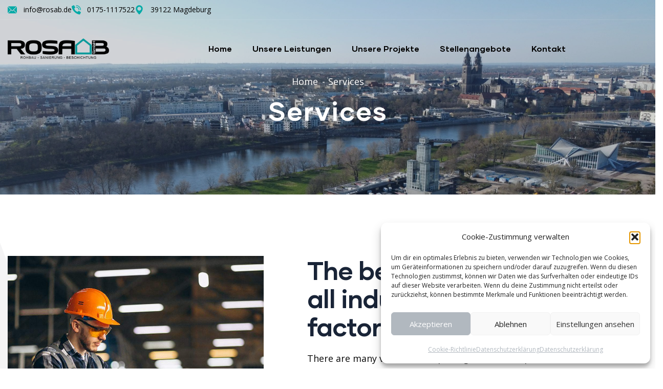

--- FILE ---
content_type: text/html; charset=UTF-8
request_url: https://rosab.de/services-2/
body_size: 34331
content:

<!DOCTYPE html>
<html lang="de" class="no-js">
<head>
  <meta http-equiv="content-type" content="text/html; charset=UTF-8">
  <meta name="apple-touch-fullscreen" content="yes"/>
  <meta name="MobileOptimized" content="320"/>
  <meta name="viewport" content="width=device-width, initial-scale=1, maximum-scale=1, user-scalable=no">
  <link rel="profile" href="http://gmpg.org/xfn/11">
  <meta name='robots' content='index, follow, max-image-preview:large, max-snippet:-1, max-video-preview:-1' />

	<!-- This site is optimized with the Yoast SEO plugin v26.8 - https://yoast.com/product/yoast-seo-wordpress/ -->
	<title>Services - Rosab dein Bau-Unternehmen</title>
	<link rel="canonical" href="https://rosab.de/services-2/" />
	<meta property="og:locale" content="de_DE" />
	<meta property="og:type" content="article" />
	<meta property="og:title" content="Services - Rosab dein Bau-Unternehmen" />
	<meta property="og:description" content="The best solution for all industries and factories There are many variations of passages of lorem ipsum available, but the majority have suffered in some form, by injected humour. Best project planning Lorem ipsum is simply free dolor sit amet, consectetur notted. We Build Future Lorem ipsum is simply free dolor sit amet, consectetur notted. [&hellip;]" />
	<meta property="og:url" content="https://rosab.de/services-2/" />
	<meta property="og:site_name" content="Rosab dein Bau-Unternehmen" />
	<meta property="og:image" content="https://rosab.de/wp-content/uploads/2017/03/portfolio-1.jpg" />
	<meta name="twitter:card" content="summary_large_image" />
	<meta name="twitter:label1" content="Geschätzte Lesezeit" />
	<meta name="twitter:data1" content="1 Minute" />
	<script type="application/ld+json" class="yoast-schema-graph">{"@context":"https://schema.org","@graph":[{"@type":"WebPage","@id":"https://rosab.de/services-2/","url":"https://rosab.de/services-2/","name":"Services - Rosab dein Bau-Unternehmen","isPartOf":{"@id":"https://rosab.de/#website"},"primaryImageOfPage":{"@id":"https://rosab.de/services-2/#primaryimage"},"image":{"@id":"https://rosab.de/services-2/#primaryimage"},"thumbnailUrl":"https://rosab.de/wp-content/uploads/2017/03/portfolio-1.jpg","datePublished":"2018-07-05T01:04:27+00:00","breadcrumb":{"@id":"https://rosab.de/services-2/#breadcrumb"},"inLanguage":"de","potentialAction":[{"@type":"ReadAction","target":["https://rosab.de/services-2/"]}]},{"@type":"ImageObject","inLanguage":"de","@id":"https://rosab.de/services-2/#primaryimage","url":"https://rosab.de/wp-content/uploads/2017/03/portfolio-1.jpg","contentUrl":"https://rosab.de/wp-content/uploads/2017/03/portfolio-1.jpg","width":950,"height":870},{"@type":"BreadcrumbList","@id":"https://rosab.de/services-2/#breadcrumb","itemListElement":[{"@type":"ListItem","position":1,"name":"Home","item":"https://rosab.de/"},{"@type":"ListItem","position":2,"name":"Services"}]},{"@type":"WebSite","@id":"https://rosab.de/#website","url":"https://rosab.de/","name":"Rosab dein Bau-Unternehmen","description":"Rosab dein Bau-Unternehmen","potentialAction":[{"@type":"SearchAction","target":{"@type":"EntryPoint","urlTemplate":"https://rosab.de/?s={search_term_string}"},"query-input":{"@type":"PropertyValueSpecification","valueRequired":true,"valueName":"search_term_string"}}],"inLanguage":"de"}]}</script>
	<!-- / Yoast SEO plugin. -->


<link rel='dns-prefetch' href='//fonts.googleapis.com' />
<link rel='preconnect' href='https://fonts.gstatic.com' crossorigin />
<link rel="alternate" type="application/rss+xml" title="Rosab dein Bau-Unternehmen &raquo; Feed" href="https://rosab.de/feed/" />
<link rel="alternate" type="application/rss+xml" title="Rosab dein Bau-Unternehmen &raquo; Kommentar-Feed" href="https://rosab.de/comments/feed/" />
<style id='wp-img-auto-sizes-contain-inline-css' type='text/css'>
img:is([sizes=auto i],[sizes^="auto," i]){contain-intrinsic-size:3000px 1500px}
/*# sourceURL=wp-img-auto-sizes-contain-inline-css */
</style>
<style id='wp-emoji-styles-inline-css' type='text/css'>

	img.wp-smiley, img.emoji {
		display: inline !important;
		border: none !important;
		box-shadow: none !important;
		height: 1em !important;
		width: 1em !important;
		margin: 0 0.07em !important;
		vertical-align: -0.1em !important;
		background: none !important;
		padding: 0 !important;
	}
/*# sourceURL=wp-emoji-styles-inline-css */
</style>
<style id='classic-theme-styles-inline-css' type='text/css'>
/*! This file is auto-generated */
.wp-block-button__link{color:#fff;background-color:#32373c;border-radius:9999px;box-shadow:none;text-decoration:none;padding:calc(.667em + 2px) calc(1.333em + 2px);font-size:1.125em}.wp-block-file__button{background:#32373c;color:#fff;text-decoration:none}
/*# sourceURL=/wp-includes/css/classic-themes.min.css */
</style>
<link rel='stylesheet' id='mpp_gutenberg-css' href='https://rosab.de/wp-content/plugins/metronet-profile-picture/dist/blocks.style.build.css?ver=2.6.3' type='text/css' media='all' />
<style id='global-styles-inline-css' type='text/css'>
:root{--wp--preset--aspect-ratio--square: 1;--wp--preset--aspect-ratio--4-3: 4/3;--wp--preset--aspect-ratio--3-4: 3/4;--wp--preset--aspect-ratio--3-2: 3/2;--wp--preset--aspect-ratio--2-3: 2/3;--wp--preset--aspect-ratio--16-9: 16/9;--wp--preset--aspect-ratio--9-16: 9/16;--wp--preset--color--black: #000000;--wp--preset--color--cyan-bluish-gray: #abb8c3;--wp--preset--color--white: #ffffff;--wp--preset--color--pale-pink: #f78da7;--wp--preset--color--vivid-red: #cf2e2e;--wp--preset--color--luminous-vivid-orange: #ff6900;--wp--preset--color--luminous-vivid-amber: #fcb900;--wp--preset--color--light-green-cyan: #7bdcb5;--wp--preset--color--vivid-green-cyan: #00d084;--wp--preset--color--pale-cyan-blue: #8ed1fc;--wp--preset--color--vivid-cyan-blue: #0693e3;--wp--preset--color--vivid-purple: #9b51e0;--wp--preset--gradient--vivid-cyan-blue-to-vivid-purple: linear-gradient(135deg,rgb(6,147,227) 0%,rgb(155,81,224) 100%);--wp--preset--gradient--light-green-cyan-to-vivid-green-cyan: linear-gradient(135deg,rgb(122,220,180) 0%,rgb(0,208,130) 100%);--wp--preset--gradient--luminous-vivid-amber-to-luminous-vivid-orange: linear-gradient(135deg,rgb(252,185,0) 0%,rgb(255,105,0) 100%);--wp--preset--gradient--luminous-vivid-orange-to-vivid-red: linear-gradient(135deg,rgb(255,105,0) 0%,rgb(207,46,46) 100%);--wp--preset--gradient--very-light-gray-to-cyan-bluish-gray: linear-gradient(135deg,rgb(238,238,238) 0%,rgb(169,184,195) 100%);--wp--preset--gradient--cool-to-warm-spectrum: linear-gradient(135deg,rgb(74,234,220) 0%,rgb(151,120,209) 20%,rgb(207,42,186) 40%,rgb(238,44,130) 60%,rgb(251,105,98) 80%,rgb(254,248,76) 100%);--wp--preset--gradient--blush-light-purple: linear-gradient(135deg,rgb(255,206,236) 0%,rgb(152,150,240) 100%);--wp--preset--gradient--blush-bordeaux: linear-gradient(135deg,rgb(254,205,165) 0%,rgb(254,45,45) 50%,rgb(107,0,62) 100%);--wp--preset--gradient--luminous-dusk: linear-gradient(135deg,rgb(255,203,112) 0%,rgb(199,81,192) 50%,rgb(65,88,208) 100%);--wp--preset--gradient--pale-ocean: linear-gradient(135deg,rgb(255,245,203) 0%,rgb(182,227,212) 50%,rgb(51,167,181) 100%);--wp--preset--gradient--electric-grass: linear-gradient(135deg,rgb(202,248,128) 0%,rgb(113,206,126) 100%);--wp--preset--gradient--midnight: linear-gradient(135deg,rgb(2,3,129) 0%,rgb(40,116,252) 100%);--wp--preset--font-size--small: 13px;--wp--preset--font-size--medium: 20px;--wp--preset--font-size--large: 36px;--wp--preset--font-size--x-large: 42px;--wp--preset--spacing--20: 0.44rem;--wp--preset--spacing--30: 0.67rem;--wp--preset--spacing--40: 1rem;--wp--preset--spacing--50: 1.5rem;--wp--preset--spacing--60: 2.25rem;--wp--preset--spacing--70: 3.38rem;--wp--preset--spacing--80: 5.06rem;--wp--preset--shadow--natural: 6px 6px 9px rgba(0, 0, 0, 0.2);--wp--preset--shadow--deep: 12px 12px 50px rgba(0, 0, 0, 0.4);--wp--preset--shadow--sharp: 6px 6px 0px rgba(0, 0, 0, 0.2);--wp--preset--shadow--outlined: 6px 6px 0px -3px rgb(255, 255, 255), 6px 6px rgb(0, 0, 0);--wp--preset--shadow--crisp: 6px 6px 0px rgb(0, 0, 0);}:where(.is-layout-flex){gap: 0.5em;}:where(.is-layout-grid){gap: 0.5em;}body .is-layout-flex{display: flex;}.is-layout-flex{flex-wrap: wrap;align-items: center;}.is-layout-flex > :is(*, div){margin: 0;}body .is-layout-grid{display: grid;}.is-layout-grid > :is(*, div){margin: 0;}:where(.wp-block-columns.is-layout-flex){gap: 2em;}:where(.wp-block-columns.is-layout-grid){gap: 2em;}:where(.wp-block-post-template.is-layout-flex){gap: 1.25em;}:where(.wp-block-post-template.is-layout-grid){gap: 1.25em;}.has-black-color{color: var(--wp--preset--color--black) !important;}.has-cyan-bluish-gray-color{color: var(--wp--preset--color--cyan-bluish-gray) !important;}.has-white-color{color: var(--wp--preset--color--white) !important;}.has-pale-pink-color{color: var(--wp--preset--color--pale-pink) !important;}.has-vivid-red-color{color: var(--wp--preset--color--vivid-red) !important;}.has-luminous-vivid-orange-color{color: var(--wp--preset--color--luminous-vivid-orange) !important;}.has-luminous-vivid-amber-color{color: var(--wp--preset--color--luminous-vivid-amber) !important;}.has-light-green-cyan-color{color: var(--wp--preset--color--light-green-cyan) !important;}.has-vivid-green-cyan-color{color: var(--wp--preset--color--vivid-green-cyan) !important;}.has-pale-cyan-blue-color{color: var(--wp--preset--color--pale-cyan-blue) !important;}.has-vivid-cyan-blue-color{color: var(--wp--preset--color--vivid-cyan-blue) !important;}.has-vivid-purple-color{color: var(--wp--preset--color--vivid-purple) !important;}.has-black-background-color{background-color: var(--wp--preset--color--black) !important;}.has-cyan-bluish-gray-background-color{background-color: var(--wp--preset--color--cyan-bluish-gray) !important;}.has-white-background-color{background-color: var(--wp--preset--color--white) !important;}.has-pale-pink-background-color{background-color: var(--wp--preset--color--pale-pink) !important;}.has-vivid-red-background-color{background-color: var(--wp--preset--color--vivid-red) !important;}.has-luminous-vivid-orange-background-color{background-color: var(--wp--preset--color--luminous-vivid-orange) !important;}.has-luminous-vivid-amber-background-color{background-color: var(--wp--preset--color--luminous-vivid-amber) !important;}.has-light-green-cyan-background-color{background-color: var(--wp--preset--color--light-green-cyan) !important;}.has-vivid-green-cyan-background-color{background-color: var(--wp--preset--color--vivid-green-cyan) !important;}.has-pale-cyan-blue-background-color{background-color: var(--wp--preset--color--pale-cyan-blue) !important;}.has-vivid-cyan-blue-background-color{background-color: var(--wp--preset--color--vivid-cyan-blue) !important;}.has-vivid-purple-background-color{background-color: var(--wp--preset--color--vivid-purple) !important;}.has-black-border-color{border-color: var(--wp--preset--color--black) !important;}.has-cyan-bluish-gray-border-color{border-color: var(--wp--preset--color--cyan-bluish-gray) !important;}.has-white-border-color{border-color: var(--wp--preset--color--white) !important;}.has-pale-pink-border-color{border-color: var(--wp--preset--color--pale-pink) !important;}.has-vivid-red-border-color{border-color: var(--wp--preset--color--vivid-red) !important;}.has-luminous-vivid-orange-border-color{border-color: var(--wp--preset--color--luminous-vivid-orange) !important;}.has-luminous-vivid-amber-border-color{border-color: var(--wp--preset--color--luminous-vivid-amber) !important;}.has-light-green-cyan-border-color{border-color: var(--wp--preset--color--light-green-cyan) !important;}.has-vivid-green-cyan-border-color{border-color: var(--wp--preset--color--vivid-green-cyan) !important;}.has-pale-cyan-blue-border-color{border-color: var(--wp--preset--color--pale-cyan-blue) !important;}.has-vivid-cyan-blue-border-color{border-color: var(--wp--preset--color--vivid-cyan-blue) !important;}.has-vivid-purple-border-color{border-color: var(--wp--preset--color--vivid-purple) !important;}.has-vivid-cyan-blue-to-vivid-purple-gradient-background{background: var(--wp--preset--gradient--vivid-cyan-blue-to-vivid-purple) !important;}.has-light-green-cyan-to-vivid-green-cyan-gradient-background{background: var(--wp--preset--gradient--light-green-cyan-to-vivid-green-cyan) !important;}.has-luminous-vivid-amber-to-luminous-vivid-orange-gradient-background{background: var(--wp--preset--gradient--luminous-vivid-amber-to-luminous-vivid-orange) !important;}.has-luminous-vivid-orange-to-vivid-red-gradient-background{background: var(--wp--preset--gradient--luminous-vivid-orange-to-vivid-red) !important;}.has-very-light-gray-to-cyan-bluish-gray-gradient-background{background: var(--wp--preset--gradient--very-light-gray-to-cyan-bluish-gray) !important;}.has-cool-to-warm-spectrum-gradient-background{background: var(--wp--preset--gradient--cool-to-warm-spectrum) !important;}.has-blush-light-purple-gradient-background{background: var(--wp--preset--gradient--blush-light-purple) !important;}.has-blush-bordeaux-gradient-background{background: var(--wp--preset--gradient--blush-bordeaux) !important;}.has-luminous-dusk-gradient-background{background: var(--wp--preset--gradient--luminous-dusk) !important;}.has-pale-ocean-gradient-background{background: var(--wp--preset--gradient--pale-ocean) !important;}.has-electric-grass-gradient-background{background: var(--wp--preset--gradient--electric-grass) !important;}.has-midnight-gradient-background{background: var(--wp--preset--gradient--midnight) !important;}.has-small-font-size{font-size: var(--wp--preset--font-size--small) !important;}.has-medium-font-size{font-size: var(--wp--preset--font-size--medium) !important;}.has-large-font-size{font-size: var(--wp--preset--font-size--large) !important;}.has-x-large-font-size{font-size: var(--wp--preset--font-size--x-large) !important;}
:where(.wp-block-post-template.is-layout-flex){gap: 1.25em;}:where(.wp-block-post-template.is-layout-grid){gap: 1.25em;}
:where(.wp-block-term-template.is-layout-flex){gap: 1.25em;}:where(.wp-block-term-template.is-layout-grid){gap: 1.25em;}
:where(.wp-block-columns.is-layout-flex){gap: 2em;}:where(.wp-block-columns.is-layout-grid){gap: 2em;}
:root :where(.wp-block-pullquote){font-size: 1.5em;line-height: 1.6;}
/*# sourceURL=global-styles-inline-css */
</style>
<link rel='stylesheet' id='redux-extendify-styles-css' href='https://rosab.de/wp-content/plugins/indutri-themer/redux/redux-framework/assets/css/extendify-utilities.css?ver=4.4.11' type='text/css' media='all' />
<link rel='stylesheet' id='gaviasthemer-update-css' href='https://rosab.de/wp-content/plugins/indutri-themer/assets/css/update.css?ver=6.9' type='text/css' media='all' />
<link rel='stylesheet' id='elementor-frontend-css' href='https://rosab.de/wp-content/plugins/elementor/assets/css/frontend.min.css?ver=3.34.2' type='text/css' media='all' />
<link rel='stylesheet' id='widget-icon-list-css' href='https://rosab.de/wp-content/plugins/elementor/assets/css/widget-icon-list.min.css?ver=3.34.2' type='text/css' media='all' />
<link rel='stylesheet' id='widget-icon-box-css' href='https://rosab.de/wp-content/plugins/elementor/assets/css/widget-icon-box.min.css?ver=3.34.2' type='text/css' media='all' />
<link rel='stylesheet' id='widget-social-icons-css' href='https://rosab.de/wp-content/plugins/elementor/assets/css/widget-social-icons.min.css?ver=3.34.2' type='text/css' media='all' />
<link rel='stylesheet' id='lana-downloads-manager-css' href='https://rosab.de/wp-content/plugins/lana-downloads-manager//assets/css/lana-downloads-manager.css?ver=1.12.0' type='text/css' media='all' />
<link rel='stylesheet' id='wp-job-manager-job-listings-css' href='https://rosab.de/wp-content/plugins/wp-job-manager/assets/dist/css/job-listings.css?ver=598383a28ac5f9f156e4' type='text/css' media='all' />
<link rel='stylesheet' id='cmplz-general-css' href='https://rosab.de/wp-content/plugins/complianz-gdpr/assets/css/cookieblocker.min.css?ver=1766005494' type='text/css' media='all' />
<link rel='stylesheet' id='elementor-post-33-css' href='https://rosab.de/wp-content/uploads/elementor/css/post-33.css?ver=1769072697' type='text/css' media='all' />
<link rel='stylesheet' id='gva-element-base-css' href='https://rosab.de/wp-content/plugins/indutri-themer/elementor/assets/css/base.css?ver=6.9' type='text/css' media='all' />
<link rel='stylesheet' id='font-awesome-5-all-css' href='https://rosab.de/wp-content/plugins/elementor/assets/lib/font-awesome/css/all.min.css?ver=3.34.2' type='text/css' media='all' />
<link rel='stylesheet' id='font-awesome-4-shim-css' href='https://rosab.de/wp-content/plugins/elementor/assets/lib/font-awesome/css/v4-shims.min.css?ver=3.34.2' type='text/css' media='all' />
<link rel='stylesheet' id='widget-image-css' href='https://rosab.de/wp-content/plugins/elementor/assets/css/widget-image.min.css?ver=3.34.2' type='text/css' media='all' />
<link rel='stylesheet' id='owl-carousel-css-css' href='https://rosab.de/wp-content/plugins/indutri-themer/elementor/assets/libs/owl-carousel/assets/owl.carousel.css?ver=1.0.0' type='text/css' media='all' />
<link rel='stylesheet' id='elementor-post-3124-css' href='https://rosab.de/wp-content/uploads/elementor/css/post-3124.css?ver=1769074639' type='text/css' media='all' />
<link rel="preload" as="style" href="https://fonts.googleapis.com/css?family=Open%20Sans&#038;display=swap&#038;ver=1761529869" /><link rel="stylesheet" href="https://fonts.googleapis.com/css?family=Open%20Sans&#038;display=swap&#038;ver=1761529869" media="print" onload="this.media='all'"><noscript><link rel="stylesheet" href="https://fonts.googleapis.com/css?family=Open%20Sans&#038;display=swap&#038;ver=1761529869" /></noscript><link rel='stylesheet' id='elementor-post-5161-css' href='https://rosab.de/wp-content/uploads/elementor/css/post-5161.css?ver=1769072697' type='text/css' media='all' />
<link rel='stylesheet' id='indutri-fonts-css' href='https://fonts.googleapis.com/css2?family=Hind:wght@400;500;600;700&#038;display=swap&#038;subset' type='text/css' media='all' />
<link rel='stylesheet' id='lightgallery-css' href='https://rosab.de/wp-content/themes/indutri/js/lightgallery/css/lightgallery.min.css?ver=6.9' type='text/css' media='all' />
<link rel='stylesheet' id='owl-carousel-css' href='https://rosab.de/wp-content/themes/indutri/js/owl-carousel/assets/owl.carousel.css?ver=6.9' type='text/css' media='all' />
<link rel='stylesheet' id='magnific-css' href='https://rosab.de/wp-content/themes/indutri/js/magnific/magnific-popup.css?ver=6.9' type='text/css' media='all' />
<link rel='stylesheet' id='fontawesome-css' href='https://rosab.de/wp-content/themes/indutri/css/fontawesome/css/all.css?ver=6.9' type='text/css' media='all' />
<link rel='stylesheet' id='indutri-style-css' href='https://rosab.de/wp-content/themes/indutri/style.css?ver=6.9' type='text/css' media='all' />
<link rel='stylesheet' id='bootstrap-css' href='https://rosab.de/wp-content/themes/indutri/css/bootstrap.css?ver=1.1.8' type='text/css' media='all' />
<link rel='stylesheet' id='indutri-woocoomerce-css' href='https://rosab.de/wp-content/themes/indutri/css/woocommerce.css?ver=1.1.8' type='text/css' media='all' />
<link rel='stylesheet' id='indutri-template-css' href='https://rosab.de/wp-content/themes/indutri/css/template.css?ver=1.1.8' type='text/css' media='all' />
<link rel='stylesheet' id='indutri-custom-style-css' href='https://rosab.de/wp-content/themes/indutri/css/custom_script.css?ver=6.9' type='text/css' media='all' />
<style id='indutri-custom-style-inline-css' type='text/css'>
body, .gva-locations-map .gm-style-iw div .marker .info, #comments ol.comment-list > li #respond #reply-title #cancel-comment-reply-link, .tooltip, .popover{ font-family:Open Sans,sans-serif;} body{color:#0A0A0A; }
/*# sourceURL=indutri-custom-style-inline-css */
</style>
<link rel='stylesheet' id='indutri-custom-style-color-css' href='https://rosab.de/wp-content/themes/indutri/css/custom_script.css?ver=6.9' type='text/css' media='all' />
<style id='indutri-custom-style-color-inline-css' type='text/css'>
a:hover{ color: #00AAA7;}.page-links > a, .page-links > span:not(.page-links-title){ background: #00AAA7;}ul.feature-list > li:after, ul.list-style-1 > li:after{ color: #00AAA7;} ul.list-style-2 > li{ color: #00AAA7;}.pager .paginations a:hover{ color: #00AAA7; border-color: #00AAA7;}.pager .paginations a.active{ background: #00AAA7; border-color: #00AAA7;}.bg-theme{ background: #00AAA7 !important;}.bg-theme-2{ background: #00AAA7 !important;}.text-theme{ color: #00AAA7 !important;}.hover-color-theme a:hover{ color: #00AAA7 !important;}.btn-theme, .btn, .btn-white, .btn-theme-2, .btn-black, input[type*="submit"]:not(.fa):not(.btn-theme), #tribe-events .tribe-events-button, .tribe-events-button{ background: #00AAA7;}.btn-inline{ color: #00AAA7;}.btn-inline span:after{ background: #00AAA7;}.socials a i{ background: #00AAA7;}.socials-2 li a i:hover{ color: #00AAA7;}.alert-danger{ background: #00AAA7;}.desc-slider a{ color: #00AAA7;} #wp-footer a:hover{ color: #00AAA7;}.topbar .topbar-information i{ color: #00AAA7;}.topbar .header-right .header-social .socials > li a:hover{ color: #00AAA7;}.topbar .header-right .mini-cart-header .mini-cart .mini-cart-items{ background: #00AAA7;}.header-mobile .header-mobile-content .mini-cart-header a.mini-cart .mini-cart-items{ background: #00AAA7;} ul.gva-nav-menu > li:hover > a, ul.gva-nav-menu > li:active > a, ul.gva-nav-menu > li:focus > a, ul.gva-nav-menu > li.current_page_parent > a{ color: #00AAA7;} ul.gva-nav-menu > li .submenu-inner li a:hover, ul.gva-nav-menu > li .submenu-inner li a:focus, ul.gva-nav-menu > li .submenu-inner li a:active, ul.gva-nav-menu > li ul.submenu-inner li a:hover, ul.gva-nav-menu > li ul.submenu-inner li a:focus, ul.gva-nav-menu > li ul.submenu-inner li a:active{ color: #00AAA7;}.gavias-off-canvas-toggle{ background: #00AAA7;} #gavias-off-canvas .off-canvas-top .top-social > a:hover{ background: #00AAA7; border-color: #00AAA7;} #gavias-off-canvas .off-canvas-top .gavias-off-canvas-close:hover{ background: #00AAA7;} #gavias-off-canvas ul#menu-main-menu > li > a.active > a{ color: #00AAA7;} #gavias-off-canvas ul#menu-main-menu > li .submenu-inner.dropdown-menu li a:hover, #gavias-off-canvas ul#menu-main-menu > li .submenu-inner.dropdown-menu li a:focus{ color: #00AAA7;} #gavias-off-canvas ul#menu-main-menu > li .submenu-inner.dropdown-menu li.active > a{ color: #00AAA7;}.gva-offcanvas-content a:hover{ color: #00AAA7;}.gva-offcanvas-content .close-canvas a:hover{ color: #00AAA7;}.gva-offcanvas-content #gva-mobile-menu ul.gva-mobile-menu > li a:hover{ color: #00AAA7;}.gva-offcanvas-content #gva-mobile-menu ul.gva-mobile-menu > li.menu-item-has-children .caret:hover{ color: #00AAA7;}.gva-offcanvas-content #gva-mobile-menu ul.gva-mobile-menu > li ul.submenu-inner li a:hover, .gva-offcanvas-content #gva-mobile-menu ul.gva-mobile-menu > li div.submenu-inner li a:hover{ color: #00AAA7;}.megamenu-main .widget.widget-html ul li strong{ color: #00AAA7;}.col-bg-bottom-theme:after{ background: #00AAA7;}.col-bg-theme-inner > .elementor-column-wrap > .elementor-widget-wrap{ background: #00AAA7;}.col-bg-theme > .elementor-column-wrap{ background-color: #00AAA7 !important;}.gva-social-links.style-v2 ul.socials > li > a:hover{ color: #00AAA7;}.gsc-team .team-position{ color: #00AAA7;}.gsc-team.team-horizontal .team-header .social-list a:hover{ color: #00AAA7 !important;}.gsc-team.team-horizontal .team-name:after{ background: #00AAA7;}.gsc-team.team-vertical .team-body .info{ background: #00AAA7;}.post-small .post .cat-links a{ color: #00AAA7;}.elementor-widget-icon-box.icon-color-theme .elementor-icon, .elementor-widget-icon-box.icon-color-theme .elementor-icon-list-icon, .elementor-widget-icon-list.icon-color-theme .elementor-icon, .elementor-widget-icon-list.icon-color-theme .elementor-icon-list-icon{ color: #00AAA7;}.elementor-widget-icon-box.hover-color-theme a:hover, .elementor-widget-icon-list.hover-color-theme a:hover{ color: #00AAA7 !important;}.gva-content-horizontal .content-hover-horizontal .content-item .content .action svg{ fill: #00AAA7;}.gsc-career .box-content .job-type{ background: #00AAA7;}.gva-hover-box-carousel .hover-box-item .box-content .box-icon{ background: #00AAA7;}.gsc-countdown{ background: #00AAA7;}.gsc-icon-box .highlight-icon .box-icon{ color: #00AAA7;}.gsc-icon-box .highlight-icon .box-icon svg{ fill: #00AAA7;}.gsc-icon-box .highlight-icon .icon-container{ color: #00AAA7;}.gsc-icon-box-group.style-1 .icon-box-item-content .icon-box-item-inner .box-icon i{ color: #00AAA7;}.gsc-icon-box-group.style-1 .icon-box-item-content .icon-box-item-inner .box-icon svg{ fill: #00AAA7;}.gsc-icon-box-styles.style-1 .icon-box-inner .box-icon{ background: #00AAA7;}.gsc-icon-box-styles.style-2 .box-icon{ background: #00AAA7;}.milestone-block.style-2 .box-content .milestone-icon .icon{ color: #00AAA7;}.milestone-block.style-2 .box-content .milestone-icon .icon svg{ fill: #00AAA7;}.gallery-post a.zoomGallery{ background: #00AAA7;}.gsc-heading .heading-video .video-link{ background: #00AAA7;}.gsc-heading .title .highlight, .gsc-heading .title strong{ color: #00AAA7;}.gsc-image-content.skin-v2 .title{ background: #00AAA7;}.gsc-image-content.skin-v4 .box-content .read-more svg{ fill: #00AAA7;}.gva-posts-grid .posts-grid-filter ul.nav-tabs > li > a.active{ color: #00AAA7;}.gva-testimonial .testimonial-item .testimonial-content .testimonial-meta .testimonial-information span.testimonial-job{ color: #00AAA7;}.gva-testimonial-single.style-1 .testimonial-item .testimonial-content .testimonial-meta .testimonial-job{ color: #00AAA7;}.gsc-video-box.style-1 .video-inner .video-image .video-action .popup-video:hover{ color: #00AAA7;}.gsc-video-box.style-2 .video-inner .video-action .popup-video{ background: #00AAA7;}.gva-video-carousel .video-item-inner .video-link{ background: #00AAA7;}.gsc-pricing.style-1 .content-inner .plan-price .price-value{ color: #00AAA7;}.gsc-pricing.style-1 .content-inner .plan-price .interval{ color: #00AAA7;}.gsc-pricing.style-1 .content-inner .plan-list li .icon{ color: #00AAA7;}.gsc-pricing.style-2 .content-inner .price-meta .plan-price .price-value{ color: #00AAA7;}.gsc-pricing.style-2 .content-inner .price-meta .plan-price .interval{ color: #00AAA7;}.gva-socials ul.social-links li a{ background: #00AAA7;}.gsc-tabs-content .nav_tabs > li a:before{ background: #00AAA7;}.gsc-tabs-content .tab-content .tab-pane .tab-content-item ul > li:after{ color: #00AAA7;}.gva-list-number.style-2 ul.list-number li.list-number-item h3 span{ color: #00AAA7;}.gva-text-arrow.style-1 .content-inner .title .icon{ color: #00AAA7;}.gva-locations-map .makers .location-item .maker-item-inner .right .location-title:hover{ color: #00AAA7;}.gva-locations-map .makers .location-item .maker-item-inner:hover .location-title, .gva-locations-map .makers .location-item .maker-item-inner.active .location-title{ color: #00AAA7;}.gva-locations-map .makers .location-item .maker-item-inner:hover .icon, .gva-locations-map .makers .location-item .maker-item-inner.active .icon{ color: #00AAA7;}.gsc-work-process .box-content .number-text{ background: #00AAA7;}.gva-user .login-account .profile:hover, .topbar-mobile .login-account .profile:hover{ color: #00AAA7;}.gva-user .login-register a .icon, .topbar-mobile .login-register a .icon{ color: #00AAA7;}.gva-user .login-register a:hover, .topbar-mobile .login-register a:hover{ color: #00AAA7;}.widget .widget-title:after, .widget .widgettitle:after, .widget .wpb_singleimage_heading:after, .wpb_single_image .widget-title:after, .wpb_single_image .widgettitle:after, .wpb_single_image .wpb_singleimage_heading:after, .wpb_content_element .widget-title:after, .wpb_content_element .widgettitle:after, .wpb_content_element .wpb_singleimage_heading:after{ background: #00AAA7;}.color-theme .widget-title, .color-theme .widgettitle{ color: #00AAA7 !important;}.wp-sidebar ul li a:hover, .elementor-widget-sidebar ul li a:hover{ color: #00AAA7;}.wp-sidebar .post-author, .wp-sidebar .post-date, .elementor-widget-sidebar .post-author, .elementor-widget-sidebar .post-date{ color: #00AAA7;} #wp-footer .widget ul li a:hover, #wp-footer .wpb_single_image ul li a:hover, #wp-footer .widget_nav_menu ul li a:hover{ color: #00AAA7 !important;}.widget_tag_cloud .tagcloud > a:hover{ background: #00AAA7;}.mailchimp-small .newsletter-form .form-left input[type="email"]:focus{ border: 1px solid #00AAA7;}.mailchimp-small .newsletter-form .form-right{ background: #00AAA7;}.mailchimp-small .newsletter-form .form-right .form-action{ background: #00AAA7;}.newsletter-form .form-action{ background: #00AAA7;}.widget_categories ul > li > a:hover, .widget_archive ul > li > a:hover, .wp-sidebar .widget_nav_menu ul > li > a:hover, #wp-footer .widget_nav_menu ul > li > a:hover, .elementor-widget-sidebar .widget_nav_menu ul > li > a:hover, .widget_pages ul > li > a:hover, .widget_meta ul > li > a:hover{ color: #00AAA7;}.widget_categories ul > li.current_page_item > a, .widget_archive ul > li.current_page_item > a, .wp-sidebar .widget_nav_menu ul > li.current_page_item > a, #wp-footer .widget_nav_menu ul > li.current_page_item > a, .elementor-widget-sidebar .widget_nav_menu ul > li.current_page_item > a, .widget_pages ul > li.current_page_item > a, .widget_meta ul > li.current_page_item > a{ color: #00AAA7;}.widget_rss ul > li a .post-date, .widget_recent_entries ul > li a .post-date{ color: #00AAA7;}.widget_rss > ul li .rss-date{ color: #00AAA7;}.opening-time .phone{ color: #00AAA7;}.widget_gva_give_categories_widget ul.categories-listing li:hover{ color: #00AAA7;}.support-box .phone a i{ color: #00AAA7;}.download-box a:hover{ color: #00AAA7;}.post-block .entry-meta .entry-date{ color: #00AAA7;}.post-block .tag-links > a:hover{ background: #00AAA7;}.post-style-2 .entry-content .entry-meta .right i{ color: #00AAA7;}.post-style-2 .entry-content .read-more svg{ fill: #00AAA7;}.post-style-2:hover .entry-content .entry-meta .left{ border-color: #00AAA7;}.single.single-post #wp-content > article.post .entry-meta-inner .entry-meta .cat-links a:hover{ color: #00AAA7;}.single.single-post #wp-content > article.post .entry-meta-inner .entry-meta .entry-date{ color: #00AAA7;}.single.single-post #wp-content > article.post .entry-footer .tag-links > a:hover{ background: #00AAA7;}.single.single-post #wp-content > article.post .post-content input[type="submit"]{ background: #00AAA7;}.post-navigation a:hover{ background: #00AAA7;}.tribe-event-list-block .tribe-event-left .content-inner .tribe-start-date{ background: #00AAA7;}.tribe-event-list-block .tribe-event-right .content-inner .tribe-events-event-meta .icon{ color: #00AAA7;}.tribe-event-list-block.v2 .event-action a{ background: #00AAA7 !important;}.tribe-events-single .tribe-events-schedule .icon{ color: #00AAA7;}.tribe-events-single .tribe-events-event-meta .tribe-event-single-detail .tribe-event-single-meta-detail > div .icon{ color: #00AAA7;}.tribe-events-single .tribe-events-event-meta .tribe-event-meta-bottom .event-single-organizer > .content-inner .meta-item .icon svg{ fill: #00AAA7;}.tribe-events-single .tribe-events-event-meta .tribe-event-meta-bottom .event-single-venue > .content-inner{ background: #00AAA7;}.tribe-events-single .tribe-events-event-meta .tribe-event-meta-bottom .event-single-venue > .content-inner:after{ background: #00AAA7;}.post-type-archive-tribe_events #tribe-events-bar #tribe-bar-form .tribe-bar-submit .tribe-events-button{ background: #00AAA7;}.post-type-archive-tribe_events table.tribe-events-calendar tbody td .tribe-events-tooltip .tribe-events-event-body .tribe-event-duration{ color: #00AAA7;}.post-type-archive-tribe_events table.tribe-events-calendar tbody td:hover{ border-bottom: 2px solid #00AAA7 !important;}.portfolio-v1 .images .link:hover{ background: #00AAA7;}.portfolio-v1 .portfolio-content .content-inner .portfolio-meta:after{ background: #00AAA7;}.portfolio-v1:hover .portfolio-content .content-inner, .portfolio-v1:active .portfolio-content .content-inner, .portfolio-v1:focus .portfolio-content .content-inner{ background: #00AAA7; border-color: #00AAA7;}.portfolio-v2 .images .link:hover{ background: #00AAA7;}.portfolio-v2:hover .portfolio-content, .portfolio-v2:active .portfolio-content, .portfolio-v2:focus .portfolio-content{ background: #00AAA7;}.portfolio-filter ul.nav-tabs > li > a.active{ color: #00AAA7;}.service-block .service-icon{ background: #00AAA7;}.service-item-v2:hover .service-image .service-icon{ background: #00AAA7;}.service-item-v3:hover .service-icon{ border-bottom-color: #00AAA7;}.service-item-v3:hover .service-icon svg{ fill: #00AAA7;}.service-block-single .service-images:hover .service-icon{ background: #00AAA7;}.team-progress-wrapper .team__progress .team__progress-bar{ background: #00AAA7;}.team-progress-wrapper .team__progress .team__progress-bar .percentage{ background: #00AAA7;}.team-progress-wrapper .team__progress .team__progress-bar .percentage:after{ border-top-color: #00AAA7;}.team-block.team-v1 .team-image .socials-team a.share-social{ background: #00AAA7;}.team-block.team-v1 .team-content .team-job{ color: #00AAA7;}.team-block.team-v2 .team-image .socials-team a{ background: #00AAA7;}.team-block-single .heading:after{ background: #00AAA7;}.team-block-single .team-job{ color: #00AAA7;}.team-block-single .team-quote:after{ color: #00AAA7;}.team-block-single .socials-team a:hover{ background: #00AAA7; border-color: #00AAA7;}.pagination .disabled{ background: #00AAA7;}.pagination .current{ background: #00AAA7;}.content-page-index .post-masonry-index .post.sticky .entry-content:after{ color: #00AAA7;} #comments .comments-title:after{ background: #00AAA7;} #comments #add_review_button, #comments #submit{ background: #00AAA7;} #comments #reply-title{ color: #00AAA7;} #comments ol.comment-list .the-comment .comment-rate .on{ color: #00AAA7;} #comments ol.comment-list .the-comment .comment-info:after{ background: #00AAA7;} #comments ol.comment-list .the-comment .comment-info a:hover{ color: #00AAA7;} #comments ol.comment-list .the-comment .comment-reply-link{ color: #00AAA7;}.comment-rating .comment-star-rating > li a.active{ color: #00AAA7;}.pingbacklist > li .author-meta .comment-info:after{ background: #00AAA7;}.pingbacklist > li .author-meta .comment-info a:hover{ color: #00AAA7;}.owl-carousel .owl-dots .owl-dot.active, .flex-control-nav .owl-dots .owl-dot.active, .ctf-tweets .owl-dots .owl-dot.active{ background: #00AAA7;} ul.nav-tabs > li > a:hover, ul.nav-tabs > li > a:focus, ul.nav-tabs > li > a:active{ color: #00AAA7;} ul.nav-tabs > li.active > a{ background: #00AAA7 !important;}.btn-slider-white{ color: #00AAA7;}.btn-slider-white:hover, .btn-slider-white:focus, .btn-slider-white:active{ background: #00AAA7;}.tweet-1 .ctf-type-usertimeline{ background: #00AAA7;}.tweet-1 .ctf-type-usertimeline .ctf-tweets .ctf-item svg:hover, .tweet-1 .ctf-type-usertimeline .ctf-tweets .ctf-item i:hover{ color: #00AAA7;}.tweet-2 .ctf-type-usertimeline .ctf-item .ctf-tweet-text a{ color: #00AAA7;}.tweet-2 .ctf-type-usertimeline .ctf-item .ctf-tweet-text a:hover, .tweet-2 .ctf-type-usertimeline .ctf-item .ctf-tweet-text a:focus{ color: #00AAA7;}.tweet-2 .ctf-type-usertimeline .ctf-item .ctf-author-box .ctf-author-box-link .ctf-author-screenname{ color: #00AAA7 !important;}.btn-link:hover { color: #00AAA7;}.page-link:hover { color: #00AAA7;}.woocommerce-tabs .nav-tabs > li.active > a { color: #00AAA7;}.woocommerce-tab-product-info .submit { background: #00AAA7;}.minibasket.light i { color: #00AAA7; }table.variations a.reset_variations { color: #00AAA7 !important;}.single-product .social-networks > li a:hover { color: #00AAA7;}.single-product .image_frame .woocommerce-product-gallery__trigger:hover { background: #00AAA7;}.single-product .image_frame .onsale { background: #00AAA7;}.single-product ol.flex-control-nav.flex-control-thumbs .owl-item img.flex-active { border: 1px solid #00AAA7;}.single-product .product-single-main .product-type-grouped table.group_table tr td.label a:hover, .single-product .product-single-main .product-type-grouped table.group_table tr td label a:hover { color: #00AAA7;}.single-product .entry-summary .woocommerce-product-rating .woocommerce-review-link:hover { color: #00AAA7;}.single-product .entry-summary .price { color: #00AAA7;}.single-product .product-single-inner .cart .button, .single-product .product-single-inner .add-cart .button { background: #00AAA7;}.single-product .product-single-inner .yith-wcwl-add-to-wishlist a { background: #00AAA7;}.single-product .product-single-inner a.compare { background: #00AAA7;}.single-product .product-single-inner form.cart .table-product-group td.label a:hover { color: #00AAA7;}.single-product .product-single-inner form.cart .add-cart button { background: #00AAA7;}.single-product .product_meta > span a:hover { color: #00AAA7;}.woocommerce-account .woocommerce-MyAccount-navigation ul > li.is-active a { color: #00AAA7;}.woocommerce #breadcrumb a:hover { color: #00AAA7;}.woocommerce-page .content-page-inner input.button, .woocommerce-page .content-page-inner a.button { background: #00AAA7;}.woocommerce-cart-form__contents .woocommerce-cart-form__cart-item td.product-remove a.remove { color: #00AAA7;}.shop-loop-actions .quickview a:hover, .shop-loop-actions .yith-wcwl-add-to-wishlist a:hover, .shop-loop-actions .yith-compare a:hover, .shop-loop-actions .add-to-cart a:hover { color: #00AAA7;}.shop-loop-actions .quickview a:hover:after, .shop-loop-actions .yith-wcwl-add-to-wishlist a:hover:after, .shop-loop-actions .yith-compare a:hover:after, .shop-loop-actions .add-to-cart a:hover:after { color: #00AAA7;}.shop-loop-price .price { color: #00AAA7;}.gva-countdown .countdown-times > div.day { color: #00AAA7;}.product_list_widget .minicart-close:hover { color: #00AAA7;}.product_list_widget.cart_list .widget-product .name a:hover { color: #00AAA7 !important;}.product_list_widget.cart_list .widget-product .remove { background: #00AAA7;}.woo-display-mode > a:hover, .woo-display-mode > a:active, .woo-display-mode > a:focus, .woo-display-mode > a.active { background: #00AAA7;}.filter-sidebar .filter-sidebar-inner.layout-offcavas .filter-close { background: #00AAA7;}.woocommerce .button[type*="submit"] { background: #00AAA7;}.widget.widget_layered_nav ul > li a:hover { color: #00AAA7;}.widget.widget_product_categories li.current-cat > a { color: #00AAA7 !important;}.widget.widget_product_categories ul.product-categories > li.has-sub .cat-caret:hover { color: #00AAA7;}.widget.widget_product_categories ul.product-categories > li ul a:hover { color: #00AAA7; }.owl-carousel .owl-nav > div:hover, .owl-carousel .owl-nav > div:focus, .flex-control-nav .owl-nav > div:hover, .flex-control-nav .owl-nav > div:focus, .ctf-tweets .owl-nav > div:hover, .ctf-tweets .owl-nav > div:focus{ background-color: #00AAA7;} 
/*# sourceURL=indutri-custom-style-color-inline-css */
</style>
<link rel='stylesheet' id='elementor-gf-local-roboto-css' href='https://rosab.de/wp-content/uploads/elementor/google-fonts/css/roboto.css?ver=1742245899' type='text/css' media='all' />
<link rel='stylesheet' id='elementor-gf-local-robotoslab-css' href='https://rosab.de/wp-content/uploads/elementor/google-fonts/css/robotoslab.css?ver=1742245901' type='text/css' media='all' />
<script type="text/javascript" src="https://rosab.de/wp-includes/js/jquery/jquery.min.js?ver=3.7.1" id="jquery-core-js"></script>
<script type="text/javascript" src="https://rosab.de/wp-includes/js/jquery/jquery-migrate.min.js?ver=3.4.1" id="jquery-migrate-js"></script>
<script type="text/javascript" id="asenha-public-js-extra">
/* <![CDATA[ */
var phpVars = {"externalPermalinksEnabled":"1"};
//# sourceURL=asenha-public-js-extra
/* ]]> */
</script>
<script type="text/javascript" src="https://rosab.de/wp-content/plugins/admin-site-enhancements/assets/js/external-permalinks.js?ver=8.2.3" id="asenha-public-js"></script>
<script type="text/javascript" src="https://rosab.de/wp-content/plugins/elementor/assets/lib/font-awesome/js/v4-shims.min.js?ver=3.34.2" id="font-awesome-4-shim-js"></script>
<script type="text/javascript" src="https://rosab.de/wp-content/themes/indutri/js/bootstrap.js?ver=6.9" id="bootstrap-js"></script>
<script type="text/javascript" src="https://rosab.de/wp-content/themes/indutri/js/perfect-scrollbar.jquery.min.js?ver=6.9" id="scrollbar-js"></script>
<script type="text/javascript" src="https://rosab.de/wp-content/themes/indutri/js/magnific/jquery.magnific-popup.min.js?ver=6.9" id="magnific-js"></script>
<script type="text/javascript" src="https://rosab.de/wp-content/themes/indutri/js/jquery.cookie.js?ver=6.9" id="cookie-js"></script>
<script type="text/javascript" src="https://rosab.de/wp-content/themes/indutri/js/lightgallery/js/lightgallery.min.js?ver=6.9" id="lightgallery-js"></script>
<script type="text/javascript" src="https://rosab.de/wp-content/themes/indutri/js/owl-carousel/owl.carousel.min.js?ver=6.9" id="owl-carousel-js"></script>
<script type="text/javascript" src="https://rosab.de/wp-includes/js/imagesloaded.min.js?ver=5.0.0" id="imagesloaded-js"></script>
<script type="text/javascript" src="https://rosab.de/wp-includes/js/masonry.min.js?ver=4.2.2" id="masonry-js"></script>
<script type="text/javascript" src="https://rosab.de/wp-includes/js/jquery/jquery.masonry.min.js?ver=3.1.2b" id="jquery-masonry-js"></script>
<script type="text/javascript" src="https://rosab.de/wp-content/themes/indutri/js/main.js?ver=6.9" id="indutri-main-js"></script>
<script type="text/javascript" src="https://rosab.de/wp-content/themes/indutri/js/woocommerce.js?ver=6.9" id="indutri-woocommerce-js"></script>
<link rel="https://api.w.org/" href="https://rosab.de/wp-json/" /><link rel="alternate" title="JSON" type="application/json" href="https://rosab.de/wp-json/wp/v2/pages/3124" /><link rel="EditURI" type="application/rsd+xml" title="RSD" href="https://rosab.de/xmlrpc.php?rsd" />
<meta name="generator" content="WordPress 6.9" />
<link rel='shortlink' href='https://rosab.de/?p=3124' />
<meta name="generator" content="Redux 4.4.11" /><script> var ajaxurl = "https://rosab.de/wp-admin/admin-ajax.php";</script>			<style>.cmplz-hidden {
					display: none !important;
				}</style><script> var ajaxurl = "https://rosab.de/wp-admin/admin-ajax.php";</script><meta name="generator" content="Elementor 3.34.2; features: e_font_icon_svg, additional_custom_breakpoints; settings: css_print_method-external, google_font-enabled, font_display-swap">
			<style>
				.e-con.e-parent:nth-of-type(n+4):not(.e-lazyloaded):not(.e-no-lazyload),
				.e-con.e-parent:nth-of-type(n+4):not(.e-lazyloaded):not(.e-no-lazyload) * {
					background-image: none !important;
				}
				@media screen and (max-height: 1024px) {
					.e-con.e-parent:nth-of-type(n+3):not(.e-lazyloaded):not(.e-no-lazyload),
					.e-con.e-parent:nth-of-type(n+3):not(.e-lazyloaded):not(.e-no-lazyload) * {
						background-image: none !important;
					}
				}
				@media screen and (max-height: 640px) {
					.e-con.e-parent:nth-of-type(n+2):not(.e-lazyloaded):not(.e-no-lazyload),
					.e-con.e-parent:nth-of-type(n+2):not(.e-lazyloaded):not(.e-no-lazyload) * {
						background-image: none !important;
					}
				}
			</style>
			<style class="wpcode-css-snippet">function my_portfolio_custom_styles() {
    ?>
    <style>
        .portfolio-information {
            text-align: center;
            margin-bottom: 20px;
        }
        .portfolio-thumbnail img {
            display: block;
            margin: 0 auto;
        }
    </style>
    <?php
}
add_action('wp_head', 'my_portfolio_custom_styles');
</style><meta name="generator" content="Powered by Slider Revolution 6.6.20 - responsive, Mobile-Friendly Slider Plugin for WordPress with comfortable drag and drop interface." />
<link rel="icon" href="https://rosab.de/wp-content/uploads/2019/05/cropped-RosaB-Logo-32x32.png" sizes="32x32" />
<link rel="icon" href="https://rosab.de/wp-content/uploads/2019/05/cropped-RosaB-Logo-192x192.png" sizes="192x192" />
<link rel="apple-touch-icon" href="https://rosab.de/wp-content/uploads/2019/05/cropped-RosaB-Logo-180x180.png" />
<meta name="msapplication-TileImage" content="https://rosab.de/wp-content/uploads/2019/05/cropped-RosaB-Logo-270x270.png" />
<script>function setREVStartSize(e){
			//window.requestAnimationFrame(function() {
				window.RSIW = window.RSIW===undefined ? window.innerWidth : window.RSIW;
				window.RSIH = window.RSIH===undefined ? window.innerHeight : window.RSIH;
				try {
					var pw = document.getElementById(e.c).parentNode.offsetWidth,
						newh;
					pw = pw===0 || isNaN(pw) || (e.l=="fullwidth" || e.layout=="fullwidth") ? window.RSIW : pw;
					e.tabw = e.tabw===undefined ? 0 : parseInt(e.tabw);
					e.thumbw = e.thumbw===undefined ? 0 : parseInt(e.thumbw);
					e.tabh = e.tabh===undefined ? 0 : parseInt(e.tabh);
					e.thumbh = e.thumbh===undefined ? 0 : parseInt(e.thumbh);
					e.tabhide = e.tabhide===undefined ? 0 : parseInt(e.tabhide);
					e.thumbhide = e.thumbhide===undefined ? 0 : parseInt(e.thumbhide);
					e.mh = e.mh===undefined || e.mh=="" || e.mh==="auto" ? 0 : parseInt(e.mh,0);
					if(e.layout==="fullscreen" || e.l==="fullscreen")
						newh = Math.max(e.mh,window.RSIH);
					else{
						e.gw = Array.isArray(e.gw) ? e.gw : [e.gw];
						for (var i in e.rl) if (e.gw[i]===undefined || e.gw[i]===0) e.gw[i] = e.gw[i-1];
						e.gh = e.el===undefined || e.el==="" || (Array.isArray(e.el) && e.el.length==0)? e.gh : e.el;
						e.gh = Array.isArray(e.gh) ? e.gh : [e.gh];
						for (var i in e.rl) if (e.gh[i]===undefined || e.gh[i]===0) e.gh[i] = e.gh[i-1];
											
						var nl = new Array(e.rl.length),
							ix = 0,
							sl;
						e.tabw = e.tabhide>=pw ? 0 : e.tabw;
						e.thumbw = e.thumbhide>=pw ? 0 : e.thumbw;
						e.tabh = e.tabhide>=pw ? 0 : e.tabh;
						e.thumbh = e.thumbhide>=pw ? 0 : e.thumbh;
						for (var i in e.rl) nl[i] = e.rl[i]<window.RSIW ? 0 : e.rl[i];
						sl = nl[0];
						for (var i in nl) if (sl>nl[i] && nl[i]>0) { sl = nl[i]; ix=i;}
						var m = pw>(e.gw[ix]+e.tabw+e.thumbw) ? 1 : (pw-(e.tabw+e.thumbw)) / (e.gw[ix]);
						newh =  (e.gh[ix] * m) + (e.tabh + e.thumbh);
					}
					var el = document.getElementById(e.c);
					if (el!==null && el) el.style.height = newh+"px";
					el = document.getElementById(e.c+"_wrapper");
					if (el!==null && el) {
						el.style.height = newh+"px";
						el.style.display = "block";
					}
				} catch(e){
					console.log("Failure at Presize of Slider:" + e)
				}
			//});
		  };</script>
		<style type="text/css" id="wp-custom-css">
			.portfolio-heading {
  font-size: 2rem;
  font-weight: 600;
  color: #1e1e1e;
  margin-bottom: 10px;
}

.portfolio-subline {
  font-size: 1rem;
  color: #666;
  margin-bottom: 25px;
}

.download-buttons {
  display: flex;
  justify-content: center;
  flex-wrap: wrap;
  gap: 20px;
}

.btn-download {
  display: inline-flex;
  align-items: center;
  gap: 10px;
  background-color: #05aaa7;
  color: white;
  padding: 12px 26px;
  border-radius: 50px;
  font-weight: 500;
  text-decoration: none;
  box-shadow: 0 6px 16px rgba(5, 170, 167, 0.2);
  transition: all 0.3s ease;
  font-size: 1rem;
}

.btn-download:hover {
  background-color: #e6e6e6;
  color: #222;
  transform: translateY(-3px);
  box-shadow: 0 8px 20px rgba(0,0,0,0.1);
}

.btn-download .icon {
  font-size: 1.2rem;
}

/* Original-Datum vom Plugin verstecken */
ul.job_listings li.job_listing .meta .date {
  display: none !important;
}

/* Zusätzliches Datum vom eigenen JS-Snippet (".veroeffentlicht-am") verstecken */
ul.job_listings li.job_listing .meta .veroeffentlicht-am {
  display: none !important;
}

/* Datum in der Einzelansicht (Detailseite) ausblenden */
ul.job-listing-meta li.date-posted {
  display: none !important;
}

/* Einzelansicht: entry-date (z. B. unter Job-Titel) ausblenden */
.entry-meta .entry-date {
  display: none !important;
}

.portfolio-information {
  float: none !important;   /* alte Theme-Einstellungen aushebeln */
  text-align: center !important;
  margin-top: 20px;
  display: block;
  width: 100%;
}

.portfolio-information ul {
  list-style: none;
  padding: 0;
  margin: 0 auto;
  display: inline-block; /* sorgt dafür, dass die Liste zentriert wird */
  text-align: left; /* wenn du Label und Value untereinander schön haben willst */
}

.portfolio-information li {
  margin: 5px 0;
}
.portfolio-thumbnail {
  text-align: center;
}

.portfolio-information {
  margin-bottom: 20px;
  text-align: center;
}

.portfolio-information ul {
  list-style: none;
  padding: 0;
  margin: 0;
}

.portfolio-information li {
  margin: 5px 0;
}

.wp-video,
.wp-video-shortcode,
.mejs-container {
  display: block !important;
  margin: 20px auto !important; /* auto = zentriert */
  text-align: center !important;
}
		</style>
		</head>

<body data-cmplz=1 class="wp-singular page-template-default page page-id-3124 wp-theme-indutri indutri elementor-default elementor-kit-33 elementor-page elementor-page-3124">
    <div class="wrapper-page"> <!--page-->
        
    <header class="header-builder-frontend header-position-absolute">
      
      
<div class="header-mobile header_mobile_screen">

  <div class="header-mobile-content">
    <div class="container">
      <div class="row"> 
       
        <div class="left col-md-3 col-sm-3 col-xs-3">
          <div class="clearfix">
   <div class="canvas-menu gva-offcanvas">
     <a class="dropdown-toggle" data-canvas=".mobile" href="#"><i class="fas fa-bars"></i></a>
   </div>
   <div class="gva-offcanvas-content mobile">
      <div class="close-canvas"><a><i class="far fa-times-circle"></i></a></div>
      <div class="wp-sidebar sidebar">
         <div id="gva-mobile-menu" class="navbar-collapse"><ul id="menu-main-menue" class="gva-nav-menu gva-mobile-menu"><li id="menu-item-10981" class="menu-item menu-item-type-custom menu-item-object-custom menu-item-home menu-item-10981"><a href="https://rosab.de/">Home</a></li>
<li id="menu-item-10982" class="menu-item menu-item-type-post_type menu-item-object-page menu-item-10982"><a href="https://rosab.de/jobs/">Stellenangebote</a></li>
<li id="menu-item-10983" class="menu-item menu-item-type-post_type menu-item-object-page menu-item-10983"><a href="https://rosab.de/leistungen/">Unsere Leistungen</a></li>
<li id="menu-item-11218" class="menu-item menu-item-type-custom menu-item-object-custom menu-item-11218"><a href="https://rosab.de/Unsere%20Projekte/">Unsere Projekte</a></li>
<li id="menu-item-10984" class="menu-item menu-item-type-post_type menu-item-object-page menu-item-10984"><a href="https://rosab.de/kontakt/">Kontakt</a></li>
<li id="menu-item-11184" class="menu-item menu-item-type-post_type menu-item-object-page menu-item-11184"><a href="https://rosab.de/downloads/">Downloads</a></li>
</ul></div>         <div class="after-offcanvas">
                     </div>    
     </div>
   </div>
</div>        </div>

        <div class="center text-center col-md-6 col-sm-6 col-xs-6 mobile-logo">
          <div class="logo-menu">
            <a href="https://rosab.de/">
              <img src="https://rosab.de/wp-content/uploads/2019/05/RosaB-Logo.png" alt="Rosab dein Bau-Unternehmen" />
            </a>
          </div>
        </div>

        <div class="right col-md-3 col-sm-3 col-xs-3">
          <div class="main-search gva-search">
            <a class="control-search">
              <svg xmlns="http://www.w3.org/2000/svg" xmlns:xlink="http://www.w3.org/1999/xlink" x="0px" y="0px" viewBox="0 0 512 512" style="enable-background:new 0 0 512 512;" xml:space="preserve"><g><g><path d="M225.474,0C101.151,0,0,101.151,0,225.474c0,124.33,101.151,225.474,225.474,225.474    c124.33,0,225.474-101.144,225.474-225.474C450.948,101.151,349.804,0,225.474,0z M225.474,409.323    c-101.373,0-183.848-82.475-183.848-183.848S124.101,41.626,225.474,41.626s183.848,82.475,183.848,183.848    S326.847,409.323,225.474,409.323z"></path></g></g><g><g><path d="M505.902,476.472L386.574,357.144c-8.131-8.131-21.299-8.131-29.43,0c-8.131,8.124-8.131,21.306,0,29.43l119.328,119.328    c4.065,4.065,9.387,6.098,14.715,6.098c5.321,0,10.649-2.033,14.715-6.098C514.033,497.778,514.033,484.596,505.902,476.472z"></path></g></g><g></g><g></g><g></g><g></g><g></g><g></g><g></g><g></g><g></g><g></g><g></g><g></g><g></g><g></g><g></g></svg>
            </a>
            <div class="gva-search-content search-content">
              <div class="search-content-inner">
                <div class="content-inner"><form method="get" class="searchform gva-main-search" action="https://rosab.de/">
	<div class="gva-search">
		<input name="s" maxlength="40" class="form-control input-large input-search" type="text" size="20" placeholder="Search...">
		<span class="input-group-addon input-large btn-search">
			<input type="submit" class="fa" value="&#xf002;" />
		</span>
	</div>
</form>


</div>  
              </div>  
            </div>
          </div>
        </div> 

      </div>  
    </div>  
  </div>

</div>
      <div class="header-builder-inner">
        <div class="header_default_screen">
          <div class="header-main-wrapper">		<div data-elementor-type="wp-post" data-elementor-id="5161" class="elementor elementor-5161">
						<section class="elementor-section elementor-top-section elementor-element elementor-element-7a73154 elementor-section-boxed elementor-section-height-default elementor-section-height-default" data-id="7a73154" data-element_type="section">
						<div class="elementor-container elementor-column-gap-default">
					<div class="elementor-column elementor-col-50 elementor-top-column elementor-element elementor-element-fa4135b top column-style-top" data-id="fa4135b" data-element_type="column">
			<div class="elementor-widget-wrap elementor-element-populated">
						<div class="elementor-element elementor-element-61c3ff4e elementor-icon-list--layout-inline elementor-widget__width-auto icon-color-theme elementor-list-item-link-full_width elementor-widget elementor-widget-icon-list" data-id="61c3ff4e" data-element_type="widget" data-widget_type="icon-list.default">
				<div class="elementor-widget-container">
							<ul class="elementor-icon-list-items elementor-inline-items">
							<li class="elementor-icon-list-item elementor-inline-item">
											<a href="mailto:info@rosab.de">

												<span class="elementor-icon-list-icon">
							<i aria-hidden="true" class="fi flaticon-email-2"></i>						</span>
										<span class="elementor-icon-list-text">info@rosab.de</span>
											</a>
									</li>
								<li class="elementor-icon-list-item elementor-inline-item">
											<a href="tel:01751117522">

												<span class="elementor-icon-list-icon">
							<i aria-hidden="true" class="fi flaticon-phone-call"></i>						</span>
										<span class="elementor-icon-list-text">0175-1117522</span>
											</a>
									</li>
								<li class="elementor-icon-list-item elementor-inline-item">
											<a href="https://www.google.com/maps/search/66+Broklyn+New+Street,+USA/@40.6721866,-73.9505706,15z">

												<span class="elementor-icon-list-icon">
							<i aria-hidden="true" class="fi flaticon-pin"></i>						</span>
										<span class="elementor-icon-list-text">39122 Magdeburg</span>
											</a>
									</li>
						</ul>
						</div>
				</div>
					</div>
		</div>
				<div class="elementor-column elementor-col-50 elementor-top-column elementor-element elementor-element-c165b08 top column-style-top" data-id="c165b08" data-element_type="column">
			<div class="elementor-widget-wrap elementor-element-populated">
						<div class="elementor-element elementor-element-1083446c elementor-icon-list--layout-inline elementor-widget__width-auto hover-color-theme elementor-hidden-desktop elementor-hidden-tablet elementor-hidden-mobile elementor-list-item-link-full_width elementor-widget elementor-widget-icon-list" data-id="1083446c" data-element_type="widget" data-widget_type="icon-list.default">
				<div class="elementor-widget-container">
							<ul class="elementor-icon-list-items elementor-inline-items">
							<li class="elementor-icon-list-item elementor-inline-item">
											<a href="https://www.facebook.com/envato/">

												<span class="elementor-icon-list-icon">
							<svg aria-hidden="true" class="e-font-icon-svg e-fab-facebook-square" viewBox="0 0 448 512" xmlns="http://www.w3.org/2000/svg"><path d="M400 32H48A48 48 0 0 0 0 80v352a48 48 0 0 0 48 48h137.25V327.69h-63V256h63v-54.64c0-62.15 37-96.48 93.67-96.48 27.14 0 55.52 4.84 55.52 4.84v61h-31.27c-30.81 0-40.42 19.12-40.42 38.73V256h68.78l-11 71.69h-57.78V480H400a48 48 0 0 0 48-48V80a48 48 0 0 0-48-48z"></path></svg>						</span>
										<span class="elementor-icon-list-text"></span>
											</a>
									</li>
								<li class="elementor-icon-list-item elementor-inline-item">
											<a href="https://twitter.com/envato/">

												<span class="elementor-icon-list-icon">
							<svg aria-hidden="true" class="e-font-icon-svg e-fab-twitter" viewBox="0 0 512 512" xmlns="http://www.w3.org/2000/svg"><path d="M459.37 151.716c.325 4.548.325 9.097.325 13.645 0 138.72-105.583 298.558-298.558 298.558-59.452 0-114.68-17.219-161.137-47.106 8.447.974 16.568 1.299 25.34 1.299 49.055 0 94.213-16.568 130.274-44.832-46.132-.975-84.792-31.188-98.112-72.772 6.498.974 12.995 1.624 19.818 1.624 9.421 0 18.843-1.3 27.614-3.573-48.081-9.747-84.143-51.98-84.143-102.985v-1.299c13.969 7.797 30.214 12.67 47.431 13.319-28.264-18.843-46.781-51.005-46.781-87.391 0-19.492 5.197-37.36 14.294-52.954 51.655 63.675 129.3 105.258 216.365 109.807-1.624-7.797-2.599-15.918-2.599-24.04 0-57.828 46.782-104.934 104.934-104.934 30.213 0 57.502 12.67 76.67 33.137 23.715-4.548 46.456-13.32 66.599-25.34-7.798 24.366-24.366 44.833-46.132 57.827 21.117-2.273 41.584-8.122 60.426-16.243-14.292 20.791-32.161 39.308-52.628 54.253z"></path></svg>						</span>
										<span class="elementor-icon-list-text"></span>
											</a>
									</li>
								<li class="elementor-icon-list-item elementor-inline-item">
											<a href="https://www.pinterest.com/envato/">

												<span class="elementor-icon-list-icon">
							<svg aria-hidden="true" class="e-font-icon-svg e-fab-pinterest-p" viewBox="0 0 384 512" xmlns="http://www.w3.org/2000/svg"><path d="M204 6.5C101.4 6.5 0 74.9 0 185.6 0 256 39.6 296 63.6 296c9.9 0 15.6-27.6 15.6-35.4 0-9.3-23.7-29.1-23.7-67.8 0-80.4 61.2-137.4 140.4-137.4 68.1 0 118.5 38.7 118.5 109.8 0 53.1-21.3 152.7-90.3 152.7-24.9 0-46.2-18-46.2-43.8 0-37.8 26.4-74.4 26.4-113.4 0-66.2-93.9-54.2-93.9 25.8 0 16.8 2.1 35.4 9.6 50.7-13.8 59.4-42 147.9-42 209.1 0 18.9 2.7 37.5 4.5 56.4 3.4 3.8 1.7 3.4 6.9 1.5 50.4-69 48.6-82.5 71.4-172.8 12.3 23.4 44.1 36 69.3 36 106.2 0 153.9-103.5 153.9-196.8C384 71.3 298.2 6.5 204 6.5z"></path></svg>						</span>
										<span class="elementor-icon-list-text"></span>
											</a>
									</li>
								<li class="elementor-icon-list-item elementor-inline-item">
											<a href="https://www.instagram.com/envato/">

												<span class="elementor-icon-list-icon">
							<svg aria-hidden="true" class="e-font-icon-svg e-fab-instagram" viewBox="0 0 448 512" xmlns="http://www.w3.org/2000/svg"><path d="M224.1 141c-63.6 0-114.9 51.3-114.9 114.9s51.3 114.9 114.9 114.9S339 319.5 339 255.9 287.7 141 224.1 141zm0 189.6c-41.1 0-74.7-33.5-74.7-74.7s33.5-74.7 74.7-74.7 74.7 33.5 74.7 74.7-33.6 74.7-74.7 74.7zm146.4-194.3c0 14.9-12 26.8-26.8 26.8-14.9 0-26.8-12-26.8-26.8s12-26.8 26.8-26.8 26.8 12 26.8 26.8zm76.1 27.2c-1.7-35.9-9.9-67.7-36.2-93.9-26.2-26.2-58-34.4-93.9-36.2-37-2.1-147.9-2.1-184.9 0-35.8 1.7-67.6 9.9-93.9 36.1s-34.4 58-36.2 93.9c-2.1 37-2.1 147.9 0 184.9 1.7 35.9 9.9 67.7 36.2 93.9s58 34.4 93.9 36.2c37 2.1 147.9 2.1 184.9 0 35.9-1.7 67.7-9.9 93.9-36.2 26.2-26.2 34.4-58 36.2-93.9 2.1-37 2.1-147.8 0-184.8zM398.8 388c-7.8 19.6-22.9 34.7-42.6 42.6-29.5 11.7-99.5 9-132.1 9s-102.7 2.6-132.1-9c-19.6-7.8-34.7-22.9-42.6-42.6-11.7-29.5-9-99.5-9-132.1s-2.6-102.7 9-132.1c7.8-19.6 22.9-34.7 42.6-42.6 29.5-11.7 99.5-9 132.1-9s102.7-2.6 132.1 9c19.6 7.8 34.7 22.9 42.6 42.6 11.7 29.5 9 99.5 9 132.1s2.7 102.7-9 132.1z"></path></svg>						</span>
										<span class="elementor-icon-list-text"></span>
											</a>
									</li>
						</ul>
						</div>
				</div>
					</div>
		</div>
					</div>
		</section>
				<section class="elementor-section elementor-top-section elementor-element elementor-element-867a093 elementor-section-boxed elementor-section-height-default elementor-section-height-default" data-id="867a093" data-element_type="section">
						<div class="elementor-container elementor-column-gap-default">
					<div class="elementor-column elementor-col-50 elementor-top-column elementor-element elementor-element-d620a5f top column-style-top" data-id="d620a5f" data-element_type="column">
			<div class="elementor-widget-wrap elementor-element-populated">
						<div class="elementor-element elementor-element-6fc0aeb1 elementor-widget elementor-widget-gva-logo" data-id="6fc0aeb1" data-element_type="widget" data-widget_type="gva-logo.default">
				<div class="elementor-widget-container">
					<div class="gva-element-gva-logo gva-element">      
  <div class="gsc-logo text-center">
    
      <a class="site-branding-logo" href="https://rosabdeinbau-unt-s1io5fq27y.live-website.com/" title="Home" rel="Home">
        <img src="https://rosab.de/wp-content/uploads/2019/06/RosaB-Logo-Black.png" alt="Home" />
      </a>
      </div>
</div>				</div>
				</div>
					</div>
		</div>
				<div class="elementor-column elementor-col-50 elementor-top-column elementor-element elementor-element-c5d9dd2 top column-style-top" data-id="c5d9dd2" data-element_type="column">
			<div class="elementor-widget-wrap elementor-element-populated">
						<div class="elementor-element elementor-element-69cb2740 elementor-widget__width-auto elementor-widget elementor-widget-gva-navigation-menu" data-id="69cb2740" data-element_type="widget" data-widget_type="gva-navigation-menu.default">
				<div class="elementor-widget-container">
					<div class="gva-element-gva-navigation-menu gva-element">   <div class="gva-navigation-menu  menu-align-left">
      <div class="menu-company-container"><ul id="menu-2cdr" class="gva-nav-menu gva-main-menu"><li id="menu-item-10901" class="menu-item menu-item-type-post_type menu-item-object-page menu-item-home menu-item-10901"><a href="https://rosab.de/">Home</a></li>
<li id="menu-item-10902" class="menu-item menu-item-type-post_type menu-item-object-page menu-item-10902"><a href="https://rosab.de/leistungen/">Unsere Leistungen</a></li>
<li id="menu-item-11219" class="menu-item menu-item-type-custom menu-item-object-custom menu-item-11219"><a href="https://rosab.de/Unsere%20Projekte/">Unsere Projekte</a></li>
<li id="menu-item-10900" class="menu-item menu-item-type-post_type menu-item-object-page menu-item-10900"><a href="https://rosab.de/jobs/">Stellenangebote</a></li>
<li id="menu-item-10914" class="menu-item menu-item-type-post_type menu-item-object-page menu-item-10914"><a href="https://rosab.de/kontakt/">Kontakt</a></li>
</ul></div>   </div></div>				</div>
				</div>
					</div>
		</div>
					</div>
		</section>
				</div>
		</div>        </div> 
      </div>  
    </header>

        
    <div id="page-content"> <!--page content-->

  <div id="wp-main-content" class="clearfix main-page">
     
   <div class="custom-breadcrumb text-light text-left show-bg" style="background-image: url('https://rosab.de/wp-content/uploads/2018/01/Magdeburg_1-scaled.jpg')">

               <div class="breadcrumb-overlay" style="background-color: rgba(25,36,55, 0.2)"></div>
            <div class="breadcrumb-main">
        <div class="container">
          <div class="breadcrumb-container-inner" style="padding-top:135px;padding-bottom:135px">
            <ol class="breadcrumb"><li><a href="https://rosab.de">Home</a> </li> <li class="active">Services</li></ol>            <h2 class="heading-title">Services</h2>          </div>  
        </div>   
      </div>  
   </div>
       <div class="container-layout-content container-full">
    <div class="content-page-wrap">
             <div class="main-page-content base-layout row has-no-sidebar">
          
            <div class="content-page col-xl-12 col-lg-12 col-md-12 col-sm-12 col-xs-12">
              <div class="content-page-inner">   
                      <div class="post-3124 page type-page status-publish hentry" id="3124">

         
        
        		<div data-elementor-type="wp-post" data-elementor-id="3124" class="elementor elementor-3124">
						<section class="elementor-section elementor-top-section elementor-element elementor-element-122c9186 elementor-section-boxed elementor-section-height-default elementor-section-height-default arrow_1_x_top arrow_1_y_left arrow_2_x_bottom arrow_2_y_right" data-id="122c9186" data-element_type="section">
						<div class="elementor-container elementor-column-gap-default">
					<div class="elementor-column elementor-col-50 elementor-top-column elementor-element elementor-element-3b66c328 top column-style-top" data-id="3b66c328" data-element_type="column">
			<div class="elementor-widget-wrap elementor-element-populated">
						<div class="elementor-element elementor-element-6ad503e elementor-widget elementor-widget-image" data-id="6ad503e" data-element_type="widget" data-widget_type="image.default">
				<div class="elementor-widget-container">
															<img fetchpriority="high" decoding="async" width="950" height="870" src="https://rosab.de/wp-content/uploads/2017/03/portfolio-1.jpg" class="attachment-full size-full wp-image-2381" alt="" srcset="https://rosab.de/wp-content/uploads/2017/03/portfolio-1.jpg 950w, https://rosab.de/wp-content/uploads/2017/03/portfolio-1-600x549.jpg 600w, https://rosab.de/wp-content/uploads/2017/03/portfolio-1-768x703.jpg 768w" sizes="(max-width: 950px) 100vw, 950px" />															</div>
				</div>
					</div>
		</div>
				<div class="elementor-column elementor-col-50 elementor-top-column elementor-element elementor-element-7e025ffe top column-style-top" data-id="7e025ffe" data-element_type="column">
			<div class="elementor-widget-wrap elementor-element-populated">
						<div class="elementor-element elementor-element-2e5e40ce elementor-widget elementor-widget-gva-heading-block" data-id="2e5e40ce" data-element_type="widget" data-widget_type="gva-heading-block.default">
				<div class="elementor-widget-container">
					<div class="gva-element-gva-heading-block gva-element">   <div class="align-left style-1 widget gsc-heading box-align-left">
      <div class="content-inner">
         
                  
           
         
                     <h2 class="title">
               <span>The best solution for
all industries and
factories</span>
            </h2>
                              <div class="title-desc">There are many variations of passages of lorem ipsum available, but the majority have suffered in some form, by injected humour.</div>
         
         
      </div>
   </div>
   <div class="clearfix"></div>
</div>				</div>
				</div>
				<section class="elementor-section elementor-inner-section elementor-element elementor-element-58c7c361 elementor-section-boxed elementor-section-height-default elementor-section-height-default" data-id="58c7c361" data-element_type="section">
						<div class="elementor-container elementor-column-gap-default">
					<div class="elementor-column elementor-col-50 elementor-inner-column elementor-element elementor-element-aa38f7d top column-style-top" data-id="aa38f7d" data-element_type="column">
			<div class="elementor-widget-wrap elementor-element-populated">
						<div class="elementor-element elementor-element-5cb99a0a elementor-widget elementor-widget-gva-text-arrow" data-id="5cb99a0a" data-element_type="widget" data-widget_type="gva-text-arrow.default">
				<div class="elementor-widget-container">
					<div class="gva-element-gva-text-arrow gva-element">
<div class="gva-text-arrow style-1">
   <div class="content-inner">
      <h3 class="title">
                     <svg aria-hidden="true" class="icon e-font-icon-svg e-fas-chevron-right" viewBox="0 0 320 512" xmlns="http://www.w3.org/2000/svg"><path d="M285.476 272.971L91.132 467.314c-9.373 9.373-24.569 9.373-33.941 0l-22.667-22.667c-9.357-9.357-9.375-24.522-.04-33.901L188.505 256 34.484 101.255c-9.335-9.379-9.317-24.544.04-33.901l22.667-22.667c9.373-9.373 24.569-9.373 33.941 0L285.475 239.03c9.373 9.372 9.373 24.568.001 33.941z"></path></svg>            <span>Best project planning</span>
                </h3>
               <div class="descrption">Lorem ipsum is simply free dolor sit amet, consectetur notted.</div>
         </div>   
</div>
</div>				</div>
				</div>
					</div>
		</div>
				<div class="elementor-column elementor-col-50 elementor-inner-column elementor-element elementor-element-7b7d5111 top column-style-top" data-id="7b7d5111" data-element_type="column">
			<div class="elementor-widget-wrap elementor-element-populated">
						<div class="elementor-element elementor-element-7a7ffcd elementor-widget elementor-widget-gva-text-arrow" data-id="7a7ffcd" data-element_type="widget" data-widget_type="gva-text-arrow.default">
				<div class="elementor-widget-container">
					<div class="gva-element-gva-text-arrow gva-element">
<div class="gva-text-arrow style-1">
   <div class="content-inner">
      <h3 class="title">
                     <svg aria-hidden="true" class="icon e-font-icon-svg e-fas-chevron-right" viewBox="0 0 320 512" xmlns="http://www.w3.org/2000/svg"><path d="M285.476 272.971L91.132 467.314c-9.373 9.373-24.569 9.373-33.941 0l-22.667-22.667c-9.357-9.357-9.375-24.522-.04-33.901L188.505 256 34.484 101.255c-9.335-9.379-9.317-24.544.04-33.901l22.667-22.667c9.373-9.373 24.569-9.373 33.941 0L285.475 239.03c9.373 9.372 9.373 24.568.001 33.941z"></path></svg>            <span>We Build Future</span>
                </h3>
               <div class="descrption">Lorem ipsum is simply free dolor sit amet, consectetur notted.</div>
         </div>   
</div>
</div>				</div>
				</div>
					</div>
		</div>
					</div>
		</section>
				<section class="elementor-section elementor-inner-section elementor-element elementor-element-1be7927c elementor-section-boxed elementor-section-height-default elementor-section-height-default" data-id="1be7927c" data-element_type="section">
						<div class="elementor-container elementor-column-gap-default">
					<div class="elementor-column elementor-col-50 elementor-inner-column elementor-element elementor-element-125fa604 top column-style-top" data-id="125fa604" data-element_type="column">
			<div class="elementor-widget-wrap elementor-element-populated">
						<div class="elementor-element elementor-element-5d16ecc0 elementor-widget elementor-widget-text-editor" data-id="5d16ecc0" data-element_type="widget" data-widget_type="text-editor.default">
				<div class="elementor-widget-container">
									<a class="btn-theme" href="https://rosabdeinbau-unt-s1io5fq27y.live-website.com/contact-page/"><span>Discover more</span></a>								</div>
				</div>
					</div>
		</div>
				<div class="elementor-column elementor-col-50 elementor-inner-column elementor-element elementor-element-741e0c6c top column-style-top" data-id="741e0c6c" data-element_type="column">
			<div class="elementor-widget-wrap elementor-element-populated">
						<div class="elementor-element elementor-element-6f360c70 elementor-widget elementor-widget-gva-video-box" data-id="6f360c70" data-element_type="widget" data-widget_type="gva-video-box.default">
				<div class="elementor-widget-container">
					<div class="gva-element-gva-video-box gva-element">
   <div class="widget gsc-video-box clearfix style-1">
      <div class="video-inner">
         <div class="video-image">
                           <img decoding="async" src="https://rosabdeinbau-unt-s1io5fq27y.live-website.com/wp-content/uploads/2020/07/image-video.jpg" alt="Video About &lt;br&gt;constructions"/>
               
            <div class="video-action">
                                 <a href="https://www.youtube.com/watch?v=VaApNeppjvg" class="popup-video"><span><i class="fa fa-play"></i></span></a>
                 
            </div>    
         </div>
                     <h3 class="video-title">Video About <br>constructions</h3>
            
      </div>
   </div> 

 
</div>				</div>
				</div>
					</div>
		</div>
					</div>
		</section>
					</div>
		</div>
					</div>
		</section>
				<section class="elementor-section elementor-top-section elementor-element elementor-element-1c672db elementor-section-boxed elementor-section-height-default elementor-section-height-default" data-id="1c672db" data-element_type="section" data-settings="{&quot;background_background&quot;:&quot;classic&quot;}">
						<div class="elementor-container elementor-column-gap-default">
					<div class="elementor-column elementor-col-100 elementor-top-column elementor-element elementor-element-0165fe9 top column-style-top" data-id="0165fe9" data-element_type="column">
			<div class="elementor-widget-wrap elementor-element-populated">
						<div class="elementor-element elementor-element-3441c1b elementor-widget elementor-widget-gva-heading-block" data-id="3441c1b" data-element_type="widget" data-widget_type="gva-heading-block.default">
				<div class="elementor-widget-container">
					<div class="gva-element-gva-heading-block gva-element">   <div class="align-center style-1 widget gsc-heading box-align-left">
      <div class="content-inner">
         
                  
                     <div class="clearfix"><div class="sub-title"><span>Explore Krowd Services</span></div></div>
           
         
                     <h2 class="title">
               <span>Why krowd is best?​</span>
            </h2>
                  
         
      </div>
   </div>
   <div class="clearfix"></div>
</div>				</div>
				</div>
				<div class="elementor-element elementor-element-3148cca elementor-widget elementor-widget-gva-services" data-id="3148cca" data-element_type="widget" data-widget_type="gva-services.default">
				<div class="elementor-widget-container">
					<div class="gva-element-gva-services gva-element">
   <div class="gva-services-carousel gva-services" data-filter="smly">
      <div class="init-carousel-owl owl-carousel" data-items="3" data-items_lg="3" data-items_md="3" data-items_sm="2" data-items_xs="1" data-items_xx="1" data-loop="1" data-speed="800" data-auto_play="1" data-auto_play_speed="800" data-auto_play_timeout="6000" data-auto_play_hover="1" data-navigation="1" data-pagination="0" data-mouse_drag="1" data-touch_drag="1" >
          <div class="item">
   <div class="service-item-v2">     
      
      <div class="service-image">
         <img decoding="async" width="600" height="600" src="https://rosab.de/wp-content/uploads/2025/05/Brand-und-Wasserschadenssanierung2-600x600.png" class="attachment-medium size-medium wp-post-image" alt="" srcset="https://rosab.de/wp-content/uploads/2025/05/Brand-und-Wasserschadenssanierung2-600x600.png 600w, https://rosab.de/wp-content/uploads/2025/05/Brand-und-Wasserschadenssanierung2-180x180.png 180w, https://rosab.de/wp-content/uploads/2025/05/Brand-und-Wasserschadenssanierung2-768x768.png 768w, https://rosab.de/wp-content/uploads/2025/05/Brand-und-Wasserschadenssanierung2-24x24.png 24w, https://rosab.de/wp-content/uploads/2025/05/Brand-und-Wasserschadenssanierung2-48x48.png 48w, https://rosab.de/wp-content/uploads/2025/05/Brand-und-Wasserschadenssanierung2-96x96.png 96w, https://rosab.de/wp-content/uploads/2025/05/Brand-und-Wasserschadenssanierung2-150x150.png 150w, https://rosab.de/wp-content/uploads/2025/05/Brand-und-Wasserschadenssanierung2-300x300.png 300w, https://rosab.de/wp-content/uploads/2025/05/Brand-und-Wasserschadenssanierung2.png 1024w" sizes="(max-width: 600px) 100vw, 600px" />               </div>   

      <div class="service-content">
         <div class="content-inner">
            <h3 class="title">
               <a href="https://rosab.de/service/brand-und-wasserschadenssanierung/">Brand-und Wasserschadenssanierung</a>
            </h3>
            <div class="desc">Wird Ihr Zuhause vom Ausnahmezustand geprägt? Brand- und Wasserschäden fordern schnelles Handeln – wir bei</div> 
            <div class="readmore">
               <a class="btn-inline" href="https://rosab.de/service/brand-und-wasserschadenssanierung/"><span>Mehr erfahren</span></a>
            </div>
         </div>    
      </div>
   </div>
</div><div class="item">
   <div class="service-item-v2">     
      
      <div class="service-image">
         <img decoding="async" width="600" height="600" src="https://rosab.de/wp-content/uploads/2024/05/amanda-forrest-sMptDatiqzE-unsplash-600x600.jpg" class="attachment-medium size-medium wp-post-image" alt="" srcset="https://rosab.de/wp-content/uploads/2024/05/amanda-forrest-sMptDatiqzE-unsplash-600x600.jpg 600w, https://rosab.de/wp-content/uploads/2024/05/amanda-forrest-sMptDatiqzE-unsplash-180x180.jpg 180w, https://rosab.de/wp-content/uploads/2024/05/amanda-forrest-sMptDatiqzE-unsplash-24x24.jpg 24w, https://rosab.de/wp-content/uploads/2024/05/amanda-forrest-sMptDatiqzE-unsplash-48x48.jpg 48w, https://rosab.de/wp-content/uploads/2024/05/amanda-forrest-sMptDatiqzE-unsplash-96x96.jpg 96w, https://rosab.de/wp-content/uploads/2024/05/amanda-forrest-sMptDatiqzE-unsplash-150x150.jpg 150w, https://rosab.de/wp-content/uploads/2024/05/amanda-forrest-sMptDatiqzE-unsplash-300x300.jpg 300w" sizes="(max-width: 600px) 100vw, 600px" />               </div>   

      <div class="service-content">
         <div class="content-inner">
            <h3 class="title">
               <a href="https://rosab.de/service/rissverpressung/">Rissverpressung</a>
            </h3>
            <div class="desc">Sichern Sie die Langlebigkeit Ihrer Bauwerke mit professioneller Rissverpressung Haben Sie Risse in Ihrem Beton</div> 
            <div class="readmore">
               <a class="btn-inline" href="https://rosab.de/service/rissverpressung/"><span>Mehr erfahren</span></a>
            </div>
         </div>    
      </div>
   </div>
</div><div class="item">
   <div class="service-item-v2">     
      
      <div class="service-image">
         <img loading="lazy" decoding="async" width="600" height="600" src="https://rosab.de/wp-content/uploads/2018/01/Klinker_RoSaB_GmbH-600x600.jpg" class="attachment-medium size-medium wp-post-image" alt="" srcset="https://rosab.de/wp-content/uploads/2018/01/Klinker_RoSaB_GmbH-600x600.jpg 600w, https://rosab.de/wp-content/uploads/2018/01/Klinker_RoSaB_GmbH-180x180.jpg 180w, https://rosab.de/wp-content/uploads/2018/01/Klinker_RoSaB_GmbH-24x24.jpg 24w, https://rosab.de/wp-content/uploads/2018/01/Klinker_RoSaB_GmbH-48x48.jpg 48w, https://rosab.de/wp-content/uploads/2018/01/Klinker_RoSaB_GmbH-96x96.jpg 96w, https://rosab.de/wp-content/uploads/2018/01/Klinker_RoSaB_GmbH-150x150.jpg 150w, https://rosab.de/wp-content/uploads/2018/01/Klinker_RoSaB_GmbH-300x300.jpg 300w" sizes="(max-width: 600px) 100vw, 600px" />               </div>   

      <div class="service-content">
         <div class="content-inner">
            <h3 class="title">
               <a href="https://rosab.de/service/klinker/">Klinker</a>
            </h3>
            <div class="desc">Klinkerlösungen von RoSaB GmbH – Langlebigkeit und Ästhetik für Ihr Bauvorhaben Die RoSaB GmbH versteht,</div> 
            <div class="readmore">
               <a class="btn-inline" href="https://rosab.de/service/klinker/"><span>Mehr erfahren</span></a>
            </div>
         </div>    
      </div>
   </div>
</div><div class="item">
   <div class="service-item-v2">     
      
      <div class="service-image">
         <img loading="lazy" decoding="async" width="600" height="600" src="https://rosab.de/wp-content/uploads/2018/01/Rohbau_RoSaB_GmbH_2-600x600.jpg" class="attachment-medium size-medium wp-post-image" alt="" srcset="https://rosab.de/wp-content/uploads/2018/01/Rohbau_RoSaB_GmbH_2-600x600.jpg 600w, https://rosab.de/wp-content/uploads/2018/01/Rohbau_RoSaB_GmbH_2-180x180.jpg 180w, https://rosab.de/wp-content/uploads/2018/01/Rohbau_RoSaB_GmbH_2-24x24.jpg 24w, https://rosab.de/wp-content/uploads/2018/01/Rohbau_RoSaB_GmbH_2-48x48.jpg 48w, https://rosab.de/wp-content/uploads/2018/01/Rohbau_RoSaB_GmbH_2-96x96.jpg 96w, https://rosab.de/wp-content/uploads/2018/01/Rohbau_RoSaB_GmbH_2-150x150.jpg 150w, https://rosab.de/wp-content/uploads/2018/01/Rohbau_RoSaB_GmbH_2-300x300.jpg 300w" sizes="(max-width: 600px) 100vw, 600px" />               </div>   

      <div class="service-content">
         <div class="content-inner">
            <h3 class="title">
               <a href="https://rosab.de/service/rohbau/">Rohbau</a>
            </h3>
            <div class="desc">Im Bereich des Rohbaus verbindet die RoSaB GmbH jahrhundertealte Bautechniken mit modernsten Innovationen. Unsere Expertise</div> 
            <div class="readmore">
               <a class="btn-inline" href="https://rosab.de/service/rohbau/"><span>Mehr erfahren</span></a>
            </div>
         </div>    
      </div>
   </div>
</div><div class="item">
   <div class="service-item-v2">     
      
      <div class="service-image">
         <img loading="lazy" decoding="async" width="600" height="600" src="https://rosab.de/wp-content/uploads/2018/01/Snierung_RoSaB_GmbH_2-600x600.jpg" class="attachment-medium size-medium wp-post-image" alt="" srcset="https://rosab.de/wp-content/uploads/2018/01/Snierung_RoSaB_GmbH_2-600x600.jpg 600w, https://rosab.de/wp-content/uploads/2018/01/Snierung_RoSaB_GmbH_2-180x180.jpg 180w, https://rosab.de/wp-content/uploads/2018/01/Snierung_RoSaB_GmbH_2-24x24.jpg 24w, https://rosab.de/wp-content/uploads/2018/01/Snierung_RoSaB_GmbH_2-48x48.jpg 48w, https://rosab.de/wp-content/uploads/2018/01/Snierung_RoSaB_GmbH_2-96x96.jpg 96w, https://rosab.de/wp-content/uploads/2018/01/Snierung_RoSaB_GmbH_2-150x150.jpg 150w, https://rosab.de/wp-content/uploads/2018/01/Snierung_RoSaB_GmbH_2-300x300.jpg 300w" sizes="(max-width: 600px) 100vw, 600px" />               </div>   

      <div class="service-content">
         <div class="content-inner">
            <h3 class="title">
               <a href="https://rosab.de/service/sanierung/">Sanierung</a>
            </h3>
            <div class="desc">Die Sanierungskunst der RoSaB GmbH vereint historische Eleganz mit modernem Komfort. Unser Ansatz zur Revitalisierung</div> 
            <div class="readmore">
               <a class="btn-inline" href="https://rosab.de/service/sanierung/"><span>Mehr erfahren</span></a>
            </div>
         </div>    
      </div>
   </div>
</div><div class="item">
   <div class="service-item-v2">     
      
      <div class="service-image">
         <img loading="lazy" decoding="async" width="600" height="600" src="https://rosab.de/wp-content/uploads/2018/01/Beschichtung_RoSaB_GmbH-600x600.jpeg" class="attachment-medium size-medium wp-post-image" alt="" srcset="https://rosab.de/wp-content/uploads/2018/01/Beschichtung_RoSaB_GmbH-600x600.jpeg 600w, https://rosab.de/wp-content/uploads/2018/01/Beschichtung_RoSaB_GmbH-180x180.jpeg 180w, https://rosab.de/wp-content/uploads/2018/01/Beschichtung_RoSaB_GmbH-24x24.jpeg 24w, https://rosab.de/wp-content/uploads/2018/01/Beschichtung_RoSaB_GmbH-48x48.jpeg 48w, https://rosab.de/wp-content/uploads/2018/01/Beschichtung_RoSaB_GmbH-96x96.jpeg 96w, https://rosab.de/wp-content/uploads/2018/01/Beschichtung_RoSaB_GmbH-150x150.jpeg 150w, https://rosab.de/wp-content/uploads/2018/01/Beschichtung_RoSaB_GmbH-300x300.jpeg 300w" sizes="(max-width: 600px) 100vw, 600px" />               </div>   

      <div class="service-content">
         <div class="content-inner">
            <h3 class="title">
               <a href="https://rosab.de/service/beschichtung/">Beschichtung</a>
            </h3>
            <div class="desc">Bei RoSaB GmbH gehen wir über die reine Ästhetik hinaus und bieten hochwertige Beschichtungslösungen, die</div> 
            <div class="readmore">
               <a class="btn-inline" href="https://rosab.de/service/beschichtung/"><span>Mehr erfahren</span></a>
            </div>
         </div>    
      </div>
   </div>
</div>      </div>
   </div>
  </div>				</div>
				</div>
					</div>
		</div>
					</div>
		</section>
				<section class="elementor-section elementor-top-section elementor-element elementor-element-78a96dee elementor-section-boxed elementor-section-height-default elementor-section-height-default" data-id="78a96dee" data-element_type="section" data-settings="{&quot;background_background&quot;:&quot;classic&quot;}">
						<div class="elementor-container elementor-column-gap-default">
					<div class="elementor-column elementor-col-100 elementor-top-column elementor-element elementor-element-617c20ef top column-style-top" data-id="617c20ef" data-element_type="column">
			<div class="elementor-widget-wrap elementor-element-populated">
						<div class="elementor-element elementor-element-4bf46c27 elementor-widget elementor-widget-gva-heading-block" data-id="4bf46c27" data-element_type="widget" data-widget_type="gva-heading-block.default">
				<div class="elementor-widget-container">
					<div class="gva-element-gva-heading-block gva-element">   <div class="align-center style-1 widget gsc-heading box-align-left">
      <div class="content-inner">
         
                              <div class="heading-video">
            <a class="video-link popup-video" href="https://www.youtube.com/watch?v=VaApNeppjvg"><i class="fa fa-play"></i></a>
            </div>
         
           
         
                     <h2 class="title">
               <span>Indutri provide the best service
for sustainable progress</span>
            </h2>
                  
         
      </div>
   </div>
   <div class="clearfix"></div>
</div>				</div>
				</div>
					</div>
		</div>
					</div>
		</section>
				<section class="elementor-section elementor-top-section elementor-element elementor-element-21286f2f elementor-section-boxed elementor-section-height-default elementor-section-height-default" data-id="21286f2f" data-element_type="section" data-settings="{&quot;background_background&quot;:&quot;classic&quot;}">
						<div class="elementor-container elementor-column-gap-default">
					<div class="elementor-column elementor-col-100 elementor-top-column elementor-element elementor-element-43a35f05 column-style-top" data-id="43a35f05" data-element_type="column" data-settings="{&quot;background_background&quot;:&quot;classic&quot;}">
			<div class="elementor-widget-wrap elementor-element-populated">
						<section class="elementor-section elementor-inner-section elementor-element elementor-element-1c32eb10 elementor-section-boxed elementor-section-height-default elementor-section-height-default" data-id="1c32eb10" data-element_type="section">
						<div class="elementor-container elementor-column-gap-default">
					<div class="elementor-column elementor-col-25 elementor-inner-column elementor-element elementor-element-4b78cd3d top column-style-top" data-id="4b78cd3d" data-element_type="column">
			<div class="elementor-widget-wrap elementor-element-populated">
						<div class="elementor-element elementor-element-67c3630 elementor-widget elementor-widget-gva-counter" data-id="67c3630" data-element_type="widget" data-widget_type="gva-counter.default">
				<div class="elementor-widget-container">
					<div class="gva-element-gva-counter gva-element">
         <div class="widget milestone-block style-1">
         <div class="box-content">
            
            <div class="milestone-content">
               <div class="milestone-number-inner">
                                    <span class="milestone-number">808</span>
                                 </div>
                                 <div class="milestone-text">
                      Skilled Contractors                  </div>
                           </div>
         </div>   
      </div> 
   
</div>				</div>
				</div>
					</div>
		</div>
				<div class="elementor-column elementor-col-25 elementor-inner-column elementor-element elementor-element-5cf67196 top column-style-top" data-id="5cf67196" data-element_type="column">
			<div class="elementor-widget-wrap elementor-element-populated">
						<div class="elementor-element elementor-element-56996283 elementor-widget elementor-widget-gva-counter" data-id="56996283" data-element_type="widget" data-widget_type="gva-counter.default">
				<div class="elementor-widget-container">
					<div class="gva-element-gva-counter gva-element">
         <div class="widget milestone-block style-1">
         <div class="box-content">
            
            <div class="milestone-content">
               <div class="milestone-number-inner">
                                    <span class="milestone-number">8400</span>
                                 </div>
                                 <div class="milestone-text">
                      Projects Completed                  </div>
                           </div>
         </div>   
      </div> 
   
</div>				</div>
				</div>
					</div>
		</div>
				<div class="elementor-column elementor-col-25 elementor-inner-column elementor-element elementor-element-57fac94e top column-style-top" data-id="57fac94e" data-element_type="column">
			<div class="elementor-widget-wrap elementor-element-populated">
						<div class="elementor-element elementor-element-708b2623 elementor-widget elementor-widget-gva-counter" data-id="708b2623" data-element_type="widget" data-widget_type="gva-counter.default">
				<div class="elementor-widget-container">
					<div class="gva-element-gva-counter gva-element">
         <div class="widget milestone-block style-1">
         <div class="box-content">
            
            <div class="milestone-content">
               <div class="milestone-number-inner">
                                    <span class="milestone-number">560</span>
                                 </div>
                                 <div class="milestone-text">
                      Industries Served                  </div>
                           </div>
         </div>   
      </div> 
   
</div>				</div>
				</div>
					</div>
		</div>
				<div class="elementor-column elementor-col-25 elementor-inner-column elementor-element elementor-element-5cf38b50 top column-style-top" data-id="5cf38b50" data-element_type="column">
			<div class="elementor-widget-wrap elementor-element-populated">
						<div class="elementor-element elementor-element-139cc3ba elementor-widget elementor-widget-gva-counter" data-id="139cc3ba" data-element_type="widget" data-widget_type="gva-counter.default">
				<div class="elementor-widget-container">
					<div class="gva-element-gva-counter gva-element">
         <div class="widget milestone-block style-1">
         <div class="box-content">
            
            <div class="milestone-content">
               <div class="milestone-number-inner">
                                    <span class="milestone-number">65000</span>
                                 </div>
                                 <div class="milestone-text">
                      satisfied clients                  </div>
                           </div>
         </div>   
      </div> 
   
</div>				</div>
				</div>
					</div>
		</div>
					</div>
		</section>
					</div>
		</div>
					</div>
		</section>
				<section class="elementor-section elementor-top-section elementor-element elementor-element-1439 elementor-section-boxed elementor-section-height-default elementor-section-height-default" data-id="1439" data-element_type="section" data-settings="{&quot;background_background&quot;:&quot;classic&quot;}">
						<div class="elementor-container elementor-column-gap-default">
					<div class="elementor-column elementor-col-100 elementor-top-column elementor-element elementor-element-7400 top column-style-top" data-id="7400" data-element_type="column">
			<div class="elementor-widget-wrap elementor-element-populated">
						<section class="elementor-section elementor-inner-section elementor-element elementor-element-2685 elementor-section-boxed elementor-section-height-default elementor-section-height-default" data-id="2685" data-element_type="section">
						<div class="elementor-container elementor-column-gap-default">
					<div class="elementor-column elementor-col-100 elementor-inner-column elementor-element elementor-element-6ffc top column-style-top" data-id="6ffc" data-element_type="column">
			<div class="elementor-widget-wrap elementor-element-populated">
						<div class="elementor-element elementor-element-28ef elementor-widget elementor-widget-gva-heading-block" data-id="28ef" data-element_type="widget" data-widget_type="gva-heading-block.default">
				<div class="elementor-widget-container">
					<div class="gva-element-gva-heading-block gva-element">   <div class="align-center style-1 widget gsc-heading box-align-left">
      <div class="content-inner">
         
                  
           
         
                     <h2 class="title">
               <span>Pricing Indutri</span>
            </h2>
                  
         
      </div>
   </div>
   <div class="clearfix"></div>
</div>				</div>
				</div>
					</div>
		</div>
					</div>
		</section>
				<section class="elementor-section elementor-inner-section elementor-element elementor-element-2ca6 elementor-section-boxed elementor-section-height-default elementor-section-height-default" data-id="2ca6" data-element_type="section">
						<div class="elementor-container elementor-column-gap-default">
					<div class="elementor-column elementor-col-50 elementor-inner-column elementor-element elementor-element-650b top column-style-top" data-id="650b" data-element_type="column">
			<div class="elementor-widget-wrap elementor-element-populated">
						<div class="elementor-element elementor-element-1cda elementor-widget elementor-widget-gva-pricing-block" data-id="1cda" data-element_type="widget" data-widget_type="gva-pricing-block.default">
				<div class="elementor-widget-container">
					<div class="gva-element-gva-pricing-block gva-element">   
      <div class="widget gsc-pricing style-2">
      <div class="content-inner clearfix ">
         
                     <div class="price-left">
               <div class="content-inner">
                  <img decoding="async" src="https://rosabdeinbau-unt-s1io5fq27y.live-website.com/wp-content/uploads/2020/03/price-1.jpg" alt="Standard" />
               </div>
            </div>
            

         <div class="price-right">

                           <h3 class="title">
                  <span>Standard</span>
               </h3>
            
                           <div class="desc">There are many new variatns of pasages of available text.</div>
                        
            <div class="price-meta">
                                 <div class="sub-title">
                     Private amenities                  </div>
                  
               <div class="plan-price">
                  <div class="price-value clearfix">
                     <span class="currency">$</span><span class="value">350</span><span>/</span><span class="interval">m</span>
                  </div>
               </div>
            </div>   

                           <div class="pricing-action">
                          <a href="https://rosabdeinbau-unt-s1io5fq27y.live-website.com/contact-page/" class="btn-theme btn-small-arrow">
          <span>More</span>
        </a>

                       </div>
            
         </div>

      </div>   

   </div>

   <div class="clearfix"></div>

</div>				</div>
				</div>
					</div>
		</div>
				<div class="elementor-column elementor-col-50 elementor-inner-column elementor-element elementor-element-2601 top column-style-top" data-id="2601" data-element_type="column">
			<div class="elementor-widget-wrap elementor-element-populated">
						<div class="elementor-element elementor-element-fe8 elementor-widget elementor-widget-gva-pricing-block" data-id="fe8" data-element_type="widget" data-widget_type="gva-pricing-block.default">
				<div class="elementor-widget-container">
					<div class="gva-element-gva-pricing-block gva-element">   
      <div class="widget gsc-pricing style-2">
      <div class="content-inner clearfix ">
         
                     <div class="price-left">
               <div class="content-inner">
                  <img decoding="async" src="https://rosabdeinbau-unt-s1io5fq27y.live-website.com/wp-content/uploads/2020/03/price-2.jpg" alt="Premium" />
               </div>
            </div>
            

         <div class="price-right">

                           <h3 class="title">
                  <span>Premium</span>
               </h3>
            
                           <div class="desc">There are many new variatns of pasages of available text.</div>
                        
            <div class="price-meta">
                                 <div class="sub-title">
                     Permanent space                  </div>
                  
               <div class="plan-price">
                  <div class="price-value clearfix">
                     <span class="currency">$</span><span class="value">100</span><span>/</span><span class="interval">m</span>
                  </div>
               </div>
            </div>   

                           <div class="pricing-action">
                          <a href="https://rosabdeinbau-unt-s1io5fq27y.live-website.com/contact-page/" class="btn-theme btn-small-arrow">
          <span>More</span>
        </a>

                       </div>
            
         </div>

      </div>   

   </div>

   <div class="clearfix"></div>

</div>				</div>
				</div>
					</div>
		</div>
					</div>
		</section>
				<section class="elementor-section elementor-inner-section elementor-element elementor-element-6a83 elementor-section-boxed elementor-section-height-default elementor-section-height-default" data-id="6a83" data-element_type="section">
						<div class="elementor-container elementor-column-gap-default">
					<div class="elementor-column elementor-col-50 elementor-inner-column elementor-element elementor-element-4294 top column-style-top" data-id="4294" data-element_type="column">
			<div class="elementor-widget-wrap elementor-element-populated">
						<div class="elementor-element elementor-element-46e7 elementor-widget elementor-widget-gva-pricing-block" data-id="46e7" data-element_type="widget" data-widget_type="gva-pricing-block.default">
				<div class="elementor-widget-container">
					<div class="gva-element-gva-pricing-block gva-element">   
      <div class="widget gsc-pricing style-2">
      <div class="content-inner clearfix ">
         
                     <div class="price-left">
               <div class="content-inner">
                  <img decoding="async" src="https://rosabdeinbau-unt-s1io5fq27y.live-website.com/wp-content/uploads/2020/03/price-3.jpg" alt="Professional" />
               </div>
            </div>
            

         <div class="price-right">

                           <h3 class="title">
                  <span>Professional</span>
               </h3>
            
                           <div class="desc">There are many new variatns of pasages of available text.</div>
                        
            <div class="price-meta">
                                 <div class="sub-title">
                     Shared amenities                  </div>
                  
               <div class="plan-price">
                  <div class="price-value clearfix">
                     <span class="currency">$</span><span class="value">80</span><span>/</span><span class="interval">m</span>
                  </div>
               </div>
            </div>   

                           <div class="pricing-action">
                          <a href="https://rosabdeinbau-unt-s1io5fq27y.live-website.com/contact-page/" class="btn-theme btn-small-arrow">
          <span>More</span>
        </a>

                       </div>
            
         </div>

      </div>   

   </div>

   <div class="clearfix"></div>

</div>				</div>
				</div>
					</div>
		</div>
				<div class="elementor-column elementor-col-50 elementor-inner-column elementor-element elementor-element-6d32 top column-style-top" data-id="6d32" data-element_type="column">
			<div class="elementor-widget-wrap elementor-element-populated">
						<div class="elementor-element elementor-element-213d elementor-widget elementor-widget-gva-pricing-block" data-id="213d" data-element_type="widget" data-widget_type="gva-pricing-block.default">
				<div class="elementor-widget-container">
					<div class="gva-element-gva-pricing-block gva-element">   
      <div class="widget gsc-pricing style-2">
      <div class="content-inner clearfix ">
         
                     <div class="price-left">
               <div class="content-inner">
                  <img decoding="async" src="https://rosabdeinbau-unt-s1io5fq27y.live-website.com/wp-content/uploads/2020/03/price-4.jpg" alt="Extreme" />
               </div>
            </div>
            

         <div class="price-right">

                           <h3 class="title">
                  <span>Extreme</span>
               </h3>
            
                           <div class="desc">There are many new variatns of pasages of available text.</div>
                        
            <div class="price-meta">
                                 <div class="sub-title">
                     Private amenities                  </div>
                  
               <div class="plan-price">
                  <div class="price-value clearfix">
                     <span class="currency">$</span><span class="value">150</span><span>/</span><span class="interval">m</span>
                  </div>
               </div>
            </div>   

                           <div class="pricing-action">
                          <a href="https://rosabdeinbau-unt-s1io5fq27y.live-website.com/contact-page/" class="btn-theme btn-small-arrow">
          <span>More</span>
        </a>

                       </div>
            
         </div>

      </div>   

   </div>

   <div class="clearfix"></div>

</div>				</div>
				</div>
					</div>
		</div>
					</div>
		</section>
					</div>
		</div>
					</div>
		</section>
				<section class="elementor-section elementor-top-section elementor-element elementor-element-98a7313 elementor-section-boxed elementor-section-height-default elementor-section-height-default" data-id="98a7313" data-element_type="section" data-settings="{&quot;background_background&quot;:&quot;classic&quot;}">
						<div class="elementor-container elementor-column-gap-default">
					<div class="elementor-column elementor-col-100 elementor-top-column elementor-element elementor-element-3990724 top column-style-top" data-id="3990724" data-element_type="column">
			<div class="elementor-widget-wrap elementor-element-populated">
						<section class="elementor-section elementor-inner-section elementor-element elementor-element-e804037 elementor-section-boxed elementor-section-height-default elementor-section-height-default" data-id="e804037" data-element_type="section" data-settings="{&quot;background_background&quot;:&quot;classic&quot;}">
						<div class="elementor-container elementor-column-gap-default">
					<div class="elementor-column elementor-col-50 elementor-inner-column elementor-element elementor-element-3644342 top column-style-top" data-id="3644342" data-element_type="column">
			<div class="elementor-widget-wrap elementor-element-populated">
						<div class="elementor-element elementor-element-4669a42d elementor-position-inline-start keep-icon-box-left elementor-view-default elementor-mobile-position-block-start elementor-widget elementor-widget-icon-box" data-id="4669a42d" data-element_type="widget" data-widget_type="icon-box.default">
				<div class="elementor-widget-container">
							<div class="elementor-icon-box-wrapper">

						<div class="elementor-icon-box-icon">
				<span  class="elementor-icon">
				<i aria-hidden="true" class="fi flaticon-email-1"></i>				</span>
			</div>
			
						<div class="elementor-icon-box-content">

									<h3 class="elementor-icon-box-title">
						<span  >
							Sign Up to Get Latest Updates						</span>
					</h3>
				
				
			</div>
			
		</div>
						</div>
				</div>
					</div>
		</div>
				<div class="elementor-column elementor-col-50 elementor-inner-column elementor-element elementor-element-aa29d2e top column-style-top" data-id="aa29d2e" data-element_type="column">
			<div class="elementor-widget-wrap elementor-element-populated">
						<div class="elementor-element elementor-element-393c454b elementor-widget elementor-widget-shortcode" data-id="393c454b" data-element_type="widget" data-widget_type="shortcode.default">
				<div class="elementor-widget-container">
							<div class="elementor-shortcode">[mc4wp_form id="237"]</div>
						</div>
				</div>
					</div>
		</div>
					</div>
		</section>
					</div>
		</div>
					</div>
		</section>
				</div>
		
        <div class="link-pages"></div>
        <div class="container">
                   </div>
        
    </div>

              </div>    
            </div>      

            <!-- Left sidebar -->
            
            <!-- Right Sidebar -->
            
        </div> 
              </div>
    </div>
     
  </div>    
     
	</div><!--end page content-->
	
</div><!-- End page -->

	<footer id="wp-footer" class="clearfix">
		
		
		<div class="footer-main">		<div data-elementor-type="wp-post" data-elementor-id="10698" class="elementor elementor-10698">
						<section class="elementor-section elementor-top-section elementor-element elementor-element-af4222d elementor-section-boxed elementor-section-height-default elementor-section-height-default arrow_1_x_top arrow_1_y_left arrow_2_x_bottom arrow_2_y_right" data-id="af4222d" data-element_type="section" data-settings="{&quot;background_background&quot;:&quot;classic&quot;}">
						<div class="elementor-container elementor-column-gap-default">
					<div class="elementor-column elementor-col-100 elementor-top-column elementor-element elementor-element-56b1d05 top column-style-top" data-id="56b1d05" data-element_type="column">
			<div class="elementor-widget-wrap elementor-element-populated">
						<section class="elementor-section elementor-inner-section elementor-element elementor-element-3ae5bf8 elementor-section-boxed elementor-section-height-default elementor-section-height-default" data-id="3ae5bf8" data-element_type="section">
						<div class="elementor-container elementor-column-gap-default">
					<div class="elementor-column elementor-col-33 elementor-inner-column elementor-element elementor-element-400b3e5 top column-style-top" data-id="400b3e5" data-element_type="column">
			<div class="elementor-widget-wrap elementor-element-populated">
						<div class="elementor-element elementor-element-b3fc0d5 elementor-widget elementor-widget-heading" data-id="b3fc0d5" data-element_type="widget" data-widget_type="heading.default">
				<div class="elementor-widget-container">
					<h2 class="elementor-heading-title elementor-size-default">Kontakt</h2>				</div>
				</div>
				<div class="elementor-element elementor-element-e511f47 elementor-icon-list--layout-traditional elementor-list-item-link-full_width elementor-widget elementor-widget-icon-list" data-id="e511f47" data-element_type="widget" data-widget_type="icon-list.default">
				<div class="elementor-widget-container">
							<ul class="elementor-icon-list-items">
							<li class="elementor-icon-list-item">
											<span class="elementor-icon-list-icon">
							<i aria-hidden="true" class="fi flaticon-pin"></i>						</span>
										<span class="elementor-icon-list-text">39122 Magdeburg</span>
									</li>
								<li class="elementor-icon-list-item">
											<span class="elementor-icon-list-icon">
							<i aria-hidden="true" class="fi flaticon-email-3"></i>						</span>
										<span class="elementor-icon-list-text">info@rosab.de</span>
									</li>
								<li class="elementor-icon-list-item">
											<a href="tel:+491751117522">

												<span class="elementor-icon-list-icon">
							<i aria-hidden="true" class="fi flaticon-phone-ringing"></i>						</span>
										<span class="elementor-icon-list-text">+49 175-1117522</span>
											</a>
									</li>
						</ul>
						</div>
				</div>
				<div class="elementor-element elementor-element-6cad5e8 elementor-shape-square e-grid-align-left elementor-hidden-desktop elementor-hidden-tablet elementor-hidden-mobile elementor-grid-0 elementor-widget elementor-widget-social-icons" data-id="6cad5e8" data-element_type="widget" data-widget_type="social-icons.default">
				<div class="elementor-widget-container">
							<div class="elementor-social-icons-wrapper elementor-grid" role="list">
							<span class="elementor-grid-item" role="listitem">
					<a class="elementor-icon elementor-social-icon elementor-social-icon-twitter elementor-animation-push elementor-repeater-item-b86b2e2" href="https://twitter.com/envato/" target="_blank">
						<span class="elementor-screen-only">Twitter</span>
						<svg aria-hidden="true" class="e-font-icon-svg e-fab-twitter" viewBox="0 0 512 512" xmlns="http://www.w3.org/2000/svg"><path d="M459.37 151.716c.325 4.548.325 9.097.325 13.645 0 138.72-105.583 298.558-298.558 298.558-59.452 0-114.68-17.219-161.137-47.106 8.447.974 16.568 1.299 25.34 1.299 49.055 0 94.213-16.568 130.274-44.832-46.132-.975-84.792-31.188-98.112-72.772 6.498.974 12.995 1.624 19.818 1.624 9.421 0 18.843-1.3 27.614-3.573-48.081-9.747-84.143-51.98-84.143-102.985v-1.299c13.969 7.797 30.214 12.67 47.431 13.319-28.264-18.843-46.781-51.005-46.781-87.391 0-19.492 5.197-37.36 14.294-52.954 51.655 63.675 129.3 105.258 216.365 109.807-1.624-7.797-2.599-15.918-2.599-24.04 0-57.828 46.782-104.934 104.934-104.934 30.213 0 57.502 12.67 76.67 33.137 23.715-4.548 46.456-13.32 66.599-25.34-7.798 24.366-24.366 44.833-46.132 57.827 21.117-2.273 41.584-8.122 60.426-16.243-14.292 20.791-32.161 39.308-52.628 54.253z"></path></svg>					</a>
				</span>
							<span class="elementor-grid-item" role="listitem">
					<a class="elementor-icon elementor-social-icon elementor-social-icon-facebook-square elementor-animation-push elementor-repeater-item-c714fc0" href="https://facebook.com/envato/" target="_blank">
						<span class="elementor-screen-only">Facebook-square</span>
						<svg aria-hidden="true" class="e-font-icon-svg e-fab-facebook-square" viewBox="0 0 448 512" xmlns="http://www.w3.org/2000/svg"><path d="M400 32H48A48 48 0 0 0 0 80v352a48 48 0 0 0 48 48h137.25V327.69h-63V256h63v-54.64c0-62.15 37-96.48 93.67-96.48 27.14 0 55.52 4.84 55.52 4.84v61h-31.27c-30.81 0-40.42 19.12-40.42 38.73V256h68.78l-11 71.69h-57.78V480H400a48 48 0 0 0 48-48V80a48 48 0 0 0-48-48z"></path></svg>					</a>
				</span>
							<span class="elementor-grid-item" role="listitem">
					<a class="elementor-icon elementor-social-icon elementor-social-icon-pinterest elementor-animation-push elementor-repeater-item-b13c414" href="https://pinterest.com/envato/" target="_blank">
						<span class="elementor-screen-only">Pinterest</span>
						<svg aria-hidden="true" class="e-font-icon-svg e-fab-pinterest" viewBox="0 0 496 512" xmlns="http://www.w3.org/2000/svg"><path d="M496 256c0 137-111 248-248 248-25.6 0-50.2-3.9-73.4-11.1 10.1-16.5 25.2-43.5 30.8-65 3-11.6 15.4-59 15.4-59 8.1 15.4 31.7 28.5 56.8 28.5 74.8 0 128.7-68.8 128.7-154.3 0-81.9-66.9-143.2-152.9-143.2-107 0-163.9 71.8-163.9 150.1 0 36.4 19.4 81.7 50.3 96.1 4.7 2.2 7.2 1.2 8.3-3.3.8-3.4 5-20.3 6.9-28.1.6-2.5.3-4.7-1.7-7.1-10.1-12.5-18.3-35.3-18.3-56.6 0-54.7 41.4-107.6 112-107.6 60.9 0 103.6 41.5 103.6 100.9 0 67.1-33.9 113.6-78 113.6-24.3 0-42.6-20.1-36.7-44.8 7-29.5 20.5-61.3 20.5-82.6 0-19-10.2-34.9-31.4-34.9-24.9 0-44.9 25.7-44.9 60.2 0 22 7.4 36.8 7.4 36.8s-24.5 103.8-29 123.2c-5 21.4-3 51.6-.9 71.2C65.4 450.9 0 361.1 0 256 0 119 111 8 248 8s248 111 248 248z"></path></svg>					</a>
				</span>
							<span class="elementor-grid-item" role="listitem">
					<a class="elementor-icon elementor-social-icon elementor-social-icon-instagram elementor-animation-push elementor-repeater-item-44659a4" href="https://www.instagram.com/envato/" target="_blank">
						<span class="elementor-screen-only">Instagram</span>
						<svg aria-hidden="true" class="e-font-icon-svg e-fab-instagram" viewBox="0 0 448 512" xmlns="http://www.w3.org/2000/svg"><path d="M224.1 141c-63.6 0-114.9 51.3-114.9 114.9s51.3 114.9 114.9 114.9S339 319.5 339 255.9 287.7 141 224.1 141zm0 189.6c-41.1 0-74.7-33.5-74.7-74.7s33.5-74.7 74.7-74.7 74.7 33.5 74.7 74.7-33.6 74.7-74.7 74.7zm146.4-194.3c0 14.9-12 26.8-26.8 26.8-14.9 0-26.8-12-26.8-26.8s12-26.8 26.8-26.8 26.8 12 26.8 26.8zm76.1 27.2c-1.7-35.9-9.9-67.7-36.2-93.9-26.2-26.2-58-34.4-93.9-36.2-37-2.1-147.9-2.1-184.9 0-35.8 1.7-67.6 9.9-93.9 36.1s-34.4 58-36.2 93.9c-2.1 37-2.1 147.9 0 184.9 1.7 35.9 9.9 67.7 36.2 93.9s58 34.4 93.9 36.2c37 2.1 147.9 2.1 184.9 0 35.9-1.7 67.7-9.9 93.9-36.2 26.2-26.2 34.4-58 36.2-93.9 2.1-37 2.1-147.8 0-184.8zM398.8 388c-7.8 19.6-22.9 34.7-42.6 42.6-29.5 11.7-99.5 9-132.1 9s-102.7 2.6-132.1-9c-19.6-7.8-34.7-22.9-42.6-42.6-11.7-29.5-9-99.5-9-132.1s-2.6-102.7 9-132.1c7.8-19.6 22.9-34.7 42.6-42.6 29.5-11.7 99.5-9 132.1-9s102.7-2.6 132.1 9c19.6 7.8 34.7 22.9 42.6 42.6 11.7 29.5 9 99.5 9 132.1s2.7 102.7-9 132.1z"></path></svg>					</a>
				</span>
					</div>
						</div>
				</div>
					</div>
		</div>
				<div class="elementor-column elementor-col-33 elementor-inner-column elementor-element elementor-element-0b48b8a top column-style-top" data-id="0b48b8a" data-element_type="column">
			<div class="elementor-widget-wrap elementor-element-populated">
						<div class="elementor-element elementor-element-a724923 elementor-widget elementor-widget-heading" data-id="a724923" data-element_type="widget" data-widget_type="heading.default">
				<div class="elementor-widget-container">
					<h2 class="elementor-heading-title elementor-size-default">Rosab</h2>				</div>
				</div>
				<div class="elementor-element elementor-element-c459c7a elementor-align-start elementor-icon-list--layout-traditional elementor-list-item-link-full_width elementor-widget elementor-widget-icon-list" data-id="c459c7a" data-element_type="widget" data-widget_type="icon-list.default">
				<div class="elementor-widget-container">
							<ul class="elementor-icon-list-items">
							<li class="elementor-icon-list-item">
											<a href="https://rosabdeinbau-unt-s1io5fq27y.live-website.com/kontakt/">

											<span class="elementor-icon-list-text">Kontaktformular</span>
											</a>
									</li>
								<li class="elementor-icon-list-item">
											<a href="https://rosabdeinbau-unt-s1io5fq27y.live-website.com/leistungen/">

											<span class="elementor-icon-list-text">Unsere Leistungen</span>
											</a>
									</li>
								<li class="elementor-icon-list-item">
											<a href="https://rosabdeinbau-unt-s1io5fq27y.live-website.com/jobs/">

											<span class="elementor-icon-list-text">Karriere</span>
											</a>
									</li>
								<li class="elementor-icon-list-item">
											<a href="https://rosabdeinbau-unt-s1io5fq27y.live-website.com/downloads/">

											<span class="elementor-icon-list-text">Downloads</span>
											</a>
									</li>
						</ul>
						</div>
				</div>
					</div>
		</div>
				<div class="elementor-column elementor-col-33 elementor-inner-column elementor-element elementor-element-8145d03 top column-style-top" data-id="8145d03" data-element_type="column">
			<div class="elementor-widget-wrap elementor-element-populated">
						<div class="elementor-element elementor-element-985b34c elementor-widget elementor-widget-heading" data-id="985b34c" data-element_type="widget" data-widget_type="heading.default">
				<div class="elementor-widget-container">
					<h2 class="elementor-heading-title elementor-size-default">Informationen</h2>				</div>
				</div>
				<div class="elementor-element elementor-element-513817f elementor-align-start elementor-icon-list--layout-traditional elementor-list-item-link-full_width elementor-widget elementor-widget-icon-list" data-id="513817f" data-element_type="widget" data-widget_type="icon-list.default">
				<div class="elementor-widget-container">
							<ul class="elementor-icon-list-items">
							<li class="elementor-icon-list-item">
											<a href="https://rosab.de/impressum/">

											<span class="elementor-icon-list-text">Impressum</span>
											</a>
									</li>
								<li class="elementor-icon-list-item">
											<a href="https://rosabdeinbau-unt-s1io5fq27y.live-website.com/datenschutzerklaerung/">

											<span class="elementor-icon-list-text">Datenschutzerklärung</span>
											</a>
									</li>
								<li class="elementor-icon-list-item">
											<a href="https://rosabdeinbau-unt-s1io5fq27y.live-website.com/cookie-richtlinie-eu/">

											<span class="elementor-icon-list-text">Cookie Richtlinie EU</span>
											</a>
									</li>
						</ul>
						</div>
				</div>
					</div>
		</div>
					</div>
		</section>
				<section class="elementor-section elementor-inner-section elementor-element elementor-element-8fe2c45 elementor-section-boxed elementor-section-height-default elementor-section-height-default" data-id="8fe2c45" data-element_type="section">
						<div class="elementor-container elementor-column-gap-default">
					<div class="elementor-column elementor-col-100 elementor-inner-column elementor-element elementor-element-d266e1c top column-style-top" data-id="d266e1c" data-element_type="column">
			<div class="elementor-widget-wrap elementor-element-populated">
						<div class="elementor-element elementor-element-b07603c elementor-widget-divider--view-line elementor-widget elementor-widget-divider" data-id="b07603c" data-element_type="widget" data-widget_type="divider.default">
				<div class="elementor-widget-container">
							<div class="elementor-divider">
			<span class="elementor-divider-separator">
						</span>
		</div>
						</div>
				</div>
					</div>
		</div>
					</div>
		</section>
				<section class="elementor-section elementor-inner-section elementor-element elementor-element-1f064e7 elementor-section-boxed elementor-section-height-default elementor-section-height-default" data-id="1f064e7" data-element_type="section">
						<div class="elementor-container elementor-column-gap-default">
					<div class="elementor-column elementor-col-100 elementor-inner-column elementor-element elementor-element-2bb6535 top column-style-top" data-id="2bb6535" data-element_type="column">
			<div class="elementor-widget-wrap elementor-element-populated">
						<div class="elementor-element elementor-element-bd94c12 elementor-widget elementor-widget-text-editor" data-id="bd94c12" data-element_type="widget" data-widget_type="text-editor.default">
				<div class="elementor-widget-container">
									<p>© Copyright 2024 Rosab GmbH</p>								</div>
				</div>
				<div class="elementor-element elementor-element-db5b3ed elementor-widget elementor-widget-text-editor" data-id="db5b3ed" data-element_type="widget" data-widget_type="text-editor.default">
				<div class="elementor-widget-container">
									<p>Webdesign von <a href="https://digitalisierungs-schmiede.de" target="_blank" rel="noopener">DigitalisierungsSchmiede</a></p>								</div>
				</div>
					</div>
		</div>
					</div>
		</section>
					</div>
		</div>
					</div>
		</section>
				</div>
		</div>			

					<div class="return-top default"><i class="far fa-arrow-alt-circle-up"></i></div>
		
	</footer>
	
	<div id="gva-overlay"></div>
	<div id="gva-quickview" class="clearfix"></div>
	<svg version="1.1" xmlns="http://www.w3.org/2000/svg" xmlns:xlink="http://www.w3.org/1999/xlink" class="blur-svg">
	   <defs>
	      <filter id="blur-filter">
	         <feGaussianBlur stdDeviation="3"></feGaussianBlur>
	      </filter>
	    </defs>
	</svg>

		<script>
			window.RS_MODULES = window.RS_MODULES || {};
			window.RS_MODULES.modules = window.RS_MODULES.modules || {};
			window.RS_MODULES.waiting = window.RS_MODULES.waiting || [];
			window.RS_MODULES.defered = true;
			window.RS_MODULES.moduleWaiting = window.RS_MODULES.moduleWaiting || {};
			window.RS_MODULES.type = 'compiled';
		</script>
		<script type="speculationrules">
{"prefetch":[{"source":"document","where":{"and":[{"href_matches":"/*"},{"not":{"href_matches":["/wp-*.php","/wp-admin/*","/wp-content/uploads/*","/wp-content/*","/wp-content/plugins/*","/wp-content/themes/indutri/*","/*\\?(.+)"]}},{"not":{"selector_matches":"a[rel~=\"nofollow\"]"}},{"not":{"selector_matches":".no-prefetch, .no-prefetch a"}}]},"eagerness":"conservative"}]}
</script>

<!-- Consent Management powered by Complianz | GDPR/CCPA Cookie Consent https://wordpress.org/plugins/complianz-gdpr -->
<div id="cmplz-cookiebanner-container"><div class="cmplz-cookiebanner cmplz-hidden banner-1 bottom-right-view-preferences optin cmplz-bottom-right cmplz-categories-type-view-preferences" aria-modal="true" data-nosnippet="true" role="dialog" aria-live="polite" aria-labelledby="cmplz-header-1-optin" aria-describedby="cmplz-message-1-optin">
	<div class="cmplz-header">
		<div class="cmplz-logo"></div>
		<div class="cmplz-title" id="cmplz-header-1-optin">Cookie-Zustimmung verwalten</div>
		<div class="cmplz-close" tabindex="0" role="button" aria-label="Dialog schließen">
			<svg aria-hidden="true" focusable="false" data-prefix="fas" data-icon="times" class="svg-inline--fa fa-times fa-w-11" role="img" xmlns="http://www.w3.org/2000/svg" viewBox="0 0 352 512"><path fill="currentColor" d="M242.72 256l100.07-100.07c12.28-12.28 12.28-32.19 0-44.48l-22.24-22.24c-12.28-12.28-32.19-12.28-44.48 0L176 189.28 75.93 89.21c-12.28-12.28-32.19-12.28-44.48 0L9.21 111.45c-12.28 12.28-12.28 32.19 0 44.48L109.28 256 9.21 356.07c-12.28 12.28-12.28 32.19 0 44.48l22.24 22.24c12.28 12.28 32.2 12.28 44.48 0L176 322.72l100.07 100.07c12.28 12.28 32.2 12.28 44.48 0l22.24-22.24c12.28-12.28 12.28-32.19 0-44.48L242.72 256z"></path></svg>
		</div>
	</div>

	<div class="cmplz-divider cmplz-divider-header"></div>
	<div class="cmplz-body">
		<div class="cmplz-message" id="cmplz-message-1-optin">Um dir ein optimales Erlebnis zu bieten, verwenden wir Technologien wie Cookies, um Geräteinformationen zu speichern und/oder darauf zuzugreifen. Wenn du diesen Technologien zustimmst, können wir Daten wie das Surfverhalten oder eindeutige IDs auf dieser Website verarbeiten. Wenn du deine Zustimmung nicht erteilst oder zurückziehst, können bestimmte Merkmale und Funktionen beeinträchtigt werden.</div>
		<!-- categories start -->
		<div class="cmplz-categories">
			<details class="cmplz-category cmplz-functional" >
				<summary>
						<span class="cmplz-category-header">
							<span class="cmplz-category-title">Funktional</span>
							<span class='cmplz-always-active'>
								<span class="cmplz-banner-checkbox">
									<input type="checkbox"
										   id="cmplz-functional-optin"
										   data-category="cmplz_functional"
										   class="cmplz-consent-checkbox cmplz-functional"
										   size="40"
										   value="1"/>
									<label class="cmplz-label" for="cmplz-functional-optin"><span class="screen-reader-text">Funktional</span></label>
								</span>
								Immer aktiv							</span>
							<span class="cmplz-icon cmplz-open">
								<svg xmlns="http://www.w3.org/2000/svg" viewBox="0 0 448 512"  height="18" ><path d="M224 416c-8.188 0-16.38-3.125-22.62-9.375l-192-192c-12.5-12.5-12.5-32.75 0-45.25s32.75-12.5 45.25 0L224 338.8l169.4-169.4c12.5-12.5 32.75-12.5 45.25 0s12.5 32.75 0 45.25l-192 192C240.4 412.9 232.2 416 224 416z"/></svg>
							</span>
						</span>
				</summary>
				<div class="cmplz-description">
					<span class="cmplz-description-functional">Die technische Speicherung oder der Zugang ist unbedingt erforderlich für den rechtmäßigen Zweck, die Nutzung eines bestimmten Dienstes zu ermöglichen, der vom Teilnehmer oder Nutzer ausdrücklich gewünscht wird, oder für den alleinigen Zweck, die Übertragung einer Nachricht über ein elektronisches Kommunikationsnetz durchzuführen.</span>
				</div>
			</details>

			<details class="cmplz-category cmplz-preferences" >
				<summary>
						<span class="cmplz-category-header">
							<span class="cmplz-category-title">Vorlieben</span>
							<span class="cmplz-banner-checkbox">
								<input type="checkbox"
									   id="cmplz-preferences-optin"
									   data-category="cmplz_preferences"
									   class="cmplz-consent-checkbox cmplz-preferences"
									   size="40"
									   value="1"/>
								<label class="cmplz-label" for="cmplz-preferences-optin"><span class="screen-reader-text">Vorlieben</span></label>
							</span>
							<span class="cmplz-icon cmplz-open">
								<svg xmlns="http://www.w3.org/2000/svg" viewBox="0 0 448 512"  height="18" ><path d="M224 416c-8.188 0-16.38-3.125-22.62-9.375l-192-192c-12.5-12.5-12.5-32.75 0-45.25s32.75-12.5 45.25 0L224 338.8l169.4-169.4c12.5-12.5 32.75-12.5 45.25 0s12.5 32.75 0 45.25l-192 192C240.4 412.9 232.2 416 224 416z"/></svg>
							</span>
						</span>
				</summary>
				<div class="cmplz-description">
					<span class="cmplz-description-preferences">Die technische Speicherung oder der Zugriff ist für den rechtmäßigen Zweck der Speicherung von Präferenzen erforderlich, die nicht vom Abonnenten oder Benutzer angefordert wurden.</span>
				</div>
			</details>

			<details class="cmplz-category cmplz-statistics" >
				<summary>
						<span class="cmplz-category-header">
							<span class="cmplz-category-title">Statistiken</span>
							<span class="cmplz-banner-checkbox">
								<input type="checkbox"
									   id="cmplz-statistics-optin"
									   data-category="cmplz_statistics"
									   class="cmplz-consent-checkbox cmplz-statistics"
									   size="40"
									   value="1"/>
								<label class="cmplz-label" for="cmplz-statistics-optin"><span class="screen-reader-text">Statistiken</span></label>
							</span>
							<span class="cmplz-icon cmplz-open">
								<svg xmlns="http://www.w3.org/2000/svg" viewBox="0 0 448 512"  height="18" ><path d="M224 416c-8.188 0-16.38-3.125-22.62-9.375l-192-192c-12.5-12.5-12.5-32.75 0-45.25s32.75-12.5 45.25 0L224 338.8l169.4-169.4c12.5-12.5 32.75-12.5 45.25 0s12.5 32.75 0 45.25l-192 192C240.4 412.9 232.2 416 224 416z"/></svg>
							</span>
						</span>
				</summary>
				<div class="cmplz-description">
					<span class="cmplz-description-statistics">Die technische Speicherung oder der Zugriff, der ausschließlich zu statistischen Zwecken erfolgt.</span>
					<span class="cmplz-description-statistics-anonymous">Die technische Speicherung oder der Zugriff, der ausschließlich zu anonymen statistischen Zwecken verwendet wird. Ohne eine Vorladung, die freiwillige Zustimmung deines Internetdienstanbieters oder zusätzliche Aufzeichnungen von Dritten können die zu diesem Zweck gespeicherten oder abgerufenen Informationen allein in der Regel nicht dazu verwendet werden, dich zu identifizieren.</span>
				</div>
			</details>
			<details class="cmplz-category cmplz-marketing" >
				<summary>
						<span class="cmplz-category-header">
							<span class="cmplz-category-title">Marketing</span>
							<span class="cmplz-banner-checkbox">
								<input type="checkbox"
									   id="cmplz-marketing-optin"
									   data-category="cmplz_marketing"
									   class="cmplz-consent-checkbox cmplz-marketing"
									   size="40"
									   value="1"/>
								<label class="cmplz-label" for="cmplz-marketing-optin"><span class="screen-reader-text">Marketing</span></label>
							</span>
							<span class="cmplz-icon cmplz-open">
								<svg xmlns="http://www.w3.org/2000/svg" viewBox="0 0 448 512"  height="18" ><path d="M224 416c-8.188 0-16.38-3.125-22.62-9.375l-192-192c-12.5-12.5-12.5-32.75 0-45.25s32.75-12.5 45.25 0L224 338.8l169.4-169.4c12.5-12.5 32.75-12.5 45.25 0s12.5 32.75 0 45.25l-192 192C240.4 412.9 232.2 416 224 416z"/></svg>
							</span>
						</span>
				</summary>
				<div class="cmplz-description">
					<span class="cmplz-description-marketing">Die technische Speicherung oder der Zugriff ist erforderlich, um Nutzerprofile zu erstellen, um Werbung zu versenden oder um den Nutzer auf einer Website oder über mehrere Websites hinweg zu ähnlichen Marketingzwecken zu verfolgen.</span>
				</div>
			</details>
		</div><!-- categories end -->
			</div>

	<div class="cmplz-links cmplz-information">
		<ul>
			<li><a class="cmplz-link cmplz-manage-options cookie-statement" href="#" data-relative_url="#cmplz-manage-consent-container">Optionen verwalten</a></li>
			<li><a class="cmplz-link cmplz-manage-third-parties cookie-statement" href="#" data-relative_url="#cmplz-cookies-overview">Dienste verwalten</a></li>
			<li><a class="cmplz-link cmplz-manage-vendors tcf cookie-statement" href="#" data-relative_url="#cmplz-tcf-wrapper">Verwalten von {vendor_count}-Lieferanten</a></li>
			<li><a class="cmplz-link cmplz-external cmplz-read-more-purposes tcf" target="_blank" rel="noopener noreferrer nofollow" href="https://cookiedatabase.org/tcf/purposes/" aria-label="Weitere Informationen zu den Zwecken von TCF findest du in der Cookie-Datenbank.">Lese mehr über diese Zwecke</a></li>
		</ul>
			</div>

	<div class="cmplz-divider cmplz-footer"></div>

	<div class="cmplz-buttons">
		<button class="cmplz-btn cmplz-accept">Akzeptieren</button>
		<button class="cmplz-btn cmplz-deny">Ablehnen</button>
		<button class="cmplz-btn cmplz-view-preferences">Einstellungen ansehen</button>
		<button class="cmplz-btn cmplz-save-preferences">Einstellungen speichern</button>
		<a class="cmplz-btn cmplz-manage-options tcf cookie-statement" href="#" data-relative_url="#cmplz-manage-consent-container">Einstellungen ansehen</a>
			</div>

	
	<div class="cmplz-documents cmplz-links">
		<ul>
			<li><a class="cmplz-link cookie-statement" href="#" data-relative_url="">{title}</a></li>
			<li><a class="cmplz-link privacy-statement" href="#" data-relative_url="">{title}</a></li>
			<li><a class="cmplz-link impressum" href="#" data-relative_url="">{title}</a></li>
		</ul>
			</div>
</div>
</div>
					<div id="cmplz-manage-consent" data-nosnippet="true"><button class="cmplz-btn cmplz-hidden cmplz-manage-consent manage-consent-1">Zustimmung verwalten</button>

</div>			<script>
				const lazyloadRunObserver = () => {
					const lazyloadBackgrounds = document.querySelectorAll( `.e-con.e-parent:not(.e-lazyloaded)` );
					const lazyloadBackgroundObserver = new IntersectionObserver( ( entries ) => {
						entries.forEach( ( entry ) => {
							if ( entry.isIntersecting ) {
								let lazyloadBackground = entry.target;
								if( lazyloadBackground ) {
									lazyloadBackground.classList.add( 'e-lazyloaded' );
								}
								lazyloadBackgroundObserver.unobserve( entry.target );
							}
						});
					}, { rootMargin: '200px 0px 200px 0px' } );
					lazyloadBackgrounds.forEach( ( lazyloadBackground ) => {
						lazyloadBackgroundObserver.observe( lazyloadBackground );
					} );
				};
				const events = [
					'DOMContentLoaded',
					'elementor/lazyload/observe',
				];
				events.forEach( ( event ) => {
					document.addEventListener( event, lazyloadRunObserver );
				} );
			</script>
			<script>console.log("Script aktiv");

function addDatesToListings() {
  const listings = document.querySelectorAll(".job_listings li.job_listing");

  listings.forEach(listing => {
    if (!listing.querySelector(".veroeffentlicht-am")) {
      const timeTag = listing.querySelector("time");
      if (timeTag) {
        const isoDate = timeTag.getAttribute("datetime");
        const newTag = document.createElement("div");
        newTag.className = "veroeffentlicht-am";
        newTag.textContent = "Veröffentlicht am: " + new Date(isoDate).toLocaleDateString();
        listing.querySelector(".meta").appendChild(newTag);
      }
    }
  });
}

// Wenn DOM vollständig ist
document.addEventListener("DOMContentLoaded", addDatesToListings);

// Beobachte nachträgliche Änderungen (AJAX)
const observer = new MutationObserver(addDatesToListings);
observer.observe(document.body, { childList: true, subtree: true });
</script><link rel='stylesheet' id='elementor-post-10698-css' href='https://rosab.de/wp-content/uploads/elementor/css/post-10698.css?ver=1769072697' type='text/css' media='all' />
<link rel='stylesheet' id='widget-heading-css' href='https://rosab.de/wp-content/plugins/elementor/assets/css/widget-heading.min.css?ver=3.34.2' type='text/css' media='all' />
<link rel='stylesheet' id='e-animation-push-css' href='https://rosab.de/wp-content/plugins/elementor/assets/lib/animations/styles/e-animation-push.min.css?ver=3.34.2' type='text/css' media='all' />
<link rel='stylesheet' id='e-apple-webkit-css' href='https://rosab.de/wp-content/plugins/elementor/assets/css/conditionals/apple-webkit.min.css?ver=3.34.2' type='text/css' media='all' />
<link rel='stylesheet' id='widget-divider-css' href='https://rosab.de/wp-content/plugins/elementor/assets/css/widget-divider.min.css?ver=3.34.2' type='text/css' media='all' />
<link rel='stylesheet' id='rs-plugin-settings-css' href='https://rosab.de/wp-content/plugins/revslider/public/assets/css/rs6.css?ver=6.6.20' type='text/css' media='all' />
<style id='rs-plugin-settings-inline-css' type='text/css'>
#rs-demo-id {}
/*# sourceURL=rs-plugin-settings-inline-css */
</style>
<script type="text/javascript" src="https://rosab.de/wp-content/plugins/metronet-profile-picture/js/mpp-frontend.js?ver=2.6.3" id="mpp_gutenberg_tabs-js"></script>
<script type="text/javascript" src="https://rosab.de/wp-content/plugins/indutri-themer/assets/js/main.js" id="gavias-themer-js"></script>
<script type="text/javascript" src="https://rosab.de/wp-content/plugins/revslider/public/assets/js/rbtools.min.js?ver=6.6.20" defer async id="tp-tools-js"></script>
<script type="text/javascript" src="https://rosab.de/wp-content/plugins/revslider/public/assets/js/rs6.min.js?ver=6.6.20" defer async id="revmin-js"></script>
<script type="text/javascript" src="https://rosab.de/wp-content/plugins/elementor/assets/js/webpack.runtime.min.js?ver=3.34.2" id="elementor-webpack-runtime-js"></script>
<script type="text/javascript" src="https://rosab.de/wp-content/plugins/elementor/assets/js/frontend-modules.min.js?ver=3.34.2" id="elementor-frontend-modules-js"></script>
<script type="text/javascript" src="https://rosab.de/wp-includes/js/jquery/ui/core.min.js?ver=1.13.3" id="jquery-ui-core-js"></script>
<script type="text/javascript" id="elementor-frontend-js-before">
/* <![CDATA[ */
var elementorFrontendConfig = {"environmentMode":{"edit":false,"wpPreview":false,"isScriptDebug":false},"i18n":{"shareOnFacebook":"Auf Facebook teilen","shareOnTwitter":"Auf Twitter teilen","pinIt":"Anheften","download":"Download","downloadImage":"Bild downloaden","fullscreen":"Vollbild","zoom":"Zoom","share":"Teilen","playVideo":"Video abspielen","previous":"Zur\u00fcck","next":"Weiter","close":"Schlie\u00dfen","a11yCarouselPrevSlideMessage":"Vorheriger Slide","a11yCarouselNextSlideMessage":"N\u00e4chster Slide","a11yCarouselFirstSlideMessage":"This is the first slide","a11yCarouselLastSlideMessage":"This is the last slide","a11yCarouselPaginationBulletMessage":"Go to slide"},"is_rtl":false,"breakpoints":{"xs":0,"sm":480,"md":768,"lg":1025,"xl":1440,"xxl":1600},"responsive":{"breakpoints":{"mobile":{"label":"Mobil Hochformat","value":767,"default_value":767,"direction":"max","is_enabled":true},"mobile_extra":{"label":"Mobil Querformat","value":880,"default_value":880,"direction":"max","is_enabled":false},"tablet":{"label":"Tablet Hochformat","value":1024,"default_value":1024,"direction":"max","is_enabled":true},"tablet_extra":{"label":"Tablet Querformat","value":1200,"default_value":1200,"direction":"max","is_enabled":false},"laptop":{"label":"Laptop","value":1366,"default_value":1366,"direction":"max","is_enabled":false},"widescreen":{"label":"Breitbild","value":2400,"default_value":2400,"direction":"min","is_enabled":false}},"hasCustomBreakpoints":false},"version":"3.34.2","is_static":false,"experimentalFeatures":{"e_font_icon_svg":true,"additional_custom_breakpoints":true,"container":true,"nested-elements":true,"home_screen":true,"global_classes_should_enforce_capabilities":true,"e_variables":true,"cloud-library":true,"e_opt_in_v4_page":true,"e_interactions":true,"e_editor_one":true,"import-export-customization":true},"urls":{"assets":"https:\/\/rosab.de\/wp-content\/plugins\/elementor\/assets\/","ajaxurl":"https:\/\/rosab.de\/wp-admin\/admin-ajax.php","uploadUrl":"https:\/\/rosab.de\/wp-content\/uploads"},"nonces":{"floatingButtonsClickTracking":"03cdec05c1"},"swiperClass":"swiper","settings":{"page":[],"editorPreferences":[]},"kit":{"active_breakpoints":["viewport_mobile","viewport_tablet"],"global_image_lightbox":"yes","lightbox_enable_counter":"yes","lightbox_enable_fullscreen":"yes","lightbox_enable_zoom":"yes","lightbox_enable_share":"yes","lightbox_title_src":"title","lightbox_description_src":"description"},"post":{"id":3124,"title":"Services%20-%20Rosab%20dein%20Bau-Unternehmen","excerpt":"","featuredImage":false}};
//# sourceURL=elementor-frontend-js-before
/* ]]> */
</script>
<script type="text/javascript" src="https://rosab.de/wp-content/plugins/elementor/assets/js/frontend.min.js?ver=3.34.2" id="elementor-frontend-js"></script>
<script type="text/javascript" src="https://rosab.de/wp-content/plugins/indutri-themer/elementor/assets/libs/owl-carousel/owl.carousel.js?ver=1.0.0" id="jquery.owl.carousel-js"></script>
<script type="text/javascript" src="https://rosab.de/wp-content/plugins/indutri-themer/elementor/assets/main.js?ver=1.0.0" id="gavias.elements-js"></script>
<script type="text/javascript" src="https://rosab.de/wp-content/plugins/indutri-themer/elementor/assets/libs/count-to.js?ver=1.0.0" id="jquery.count_to-js"></script>
<script type="text/javascript" src="https://rosab.de/wp-content/plugins/indutri-themer/elementor/assets/libs/jquery.appear.js?ver=1.0.0" id="jquery.appear-js"></script>
<script type="text/javascript" id="cmplz-cookiebanner-js-extra">
/* <![CDATA[ */
var complianz = {"prefix":"cmplz_","user_banner_id":"1","set_cookies":[],"block_ajax_content":"","banner_version":"13","version":"7.4.4.2","store_consent":"","do_not_track_enabled":"1","consenttype":"optin","region":"eu","geoip":"","dismiss_timeout":"","disable_cookiebanner":"","soft_cookiewall":"","dismiss_on_scroll":"","cookie_expiry":"365","url":"https://rosab.de/wp-json/complianz/v1/","locale":"lang=de&locale=de_DE","set_cookies_on_root":"","cookie_domain":"","current_policy_id":"16","cookie_path":"/","categories":{"statistics":"Statistiken","marketing":"Marketing"},"tcf_active":"","placeholdertext":"Klicke hier, um {category}-Cookies zu akzeptieren und diesen Inhalt zu aktivieren","css_file":"https://rosab.de/wp-content/uploads/complianz/css/banner-{banner_id}-{type}.css?v=13","page_links":{"eu":{"cookie-statement":{"title":"Cookie-Richtlinie ","url":"https://rosab.de/cookie-richtlinie-eu/"},"privacy-statement":{"title":"Datenschutzerkl\u00e4rung","url":"https://rosab.de/datenschutzerklaerung/"},"impressum":{"title":"Datenschutzerkl\u00e4rung","url":"https://rosab.de/datenschutzerklaerung/"}},"us":{"impressum":{"title":"Datenschutzerkl\u00e4rung","url":"https://rosab.de/datenschutzerklaerung/"}},"uk":{"impressum":{"title":"Datenschutzerkl\u00e4rung","url":"https://rosab.de/datenschutzerklaerung/"}},"ca":{"impressum":{"title":"Datenschutzerkl\u00e4rung","url":"https://rosab.de/datenschutzerklaerung/"}},"au":{"impressum":{"title":"Datenschutzerkl\u00e4rung","url":"https://rosab.de/datenschutzerklaerung/"}},"za":{"impressum":{"title":"Datenschutzerkl\u00e4rung","url":"https://rosab.de/datenschutzerklaerung/"}},"br":{"impressum":{"title":"Datenschutzerkl\u00e4rung","url":"https://rosab.de/datenschutzerklaerung/"}}},"tm_categories":"","forceEnableStats":"","preview":"","clean_cookies":"","aria_label":"Klicke hier, um {category}-Cookies zu akzeptieren und diesen Inhalt zu aktivieren"};
//# sourceURL=cmplz-cookiebanner-js-extra
/* ]]> */
</script>
<script defer type="text/javascript" src="https://rosab.de/wp-content/plugins/complianz-gdpr/cookiebanner/js/complianz.min.js?ver=1766005494" id="cmplz-cookiebanner-js"></script>
<script type="text/javascript" id="cmplz-cookiebanner-js-after">
/* <![CDATA[ */
    
		if ('undefined' != typeof window.jQuery) {
			jQuery(document).ready(function ($) {
				$(document).on('elementor/popup/show', () => {
					let rev_cats = cmplz_categories.reverse();
					for (let key in rev_cats) {
						if (rev_cats.hasOwnProperty(key)) {
							let category = cmplz_categories[key];
							if (cmplz_has_consent(category)) {
								document.querySelectorAll('[data-category="' + category + '"]').forEach(obj => {
									cmplz_remove_placeholder(obj);
								});
							}
						}
					}

					let services = cmplz_get_services_on_page();
					for (let key in services) {
						if (services.hasOwnProperty(key)) {
							let service = services[key].service;
							let category = services[key].category;
							if (cmplz_has_service_consent(service, category)) {
								document.querySelectorAll('[data-service="' + service + '"]').forEach(obj => {
									cmplz_remove_placeholder(obj);
								});
							}
						}
					}
				});
			});
		}
    
    
		
			document.addEventListener("cmplz_enable_category", function(consentData) {
				var category = consentData.detail.category;
				var services = consentData.detail.services;
				var blockedContentContainers = [];
				let selectorVideo = '.cmplz-elementor-widget-video-playlist[data-category="'+category+'"],.elementor-widget-video[data-category="'+category+'"]';
				let selectorGeneric = '[data-cmplz-elementor-href][data-category="'+category+'"]';
				for (var skey in services) {
					if (services.hasOwnProperty(skey)) {
						let service = skey;
						selectorVideo +=',.cmplz-elementor-widget-video-playlist[data-service="'+service+'"],.elementor-widget-video[data-service="'+service+'"]';
						selectorGeneric +=',[data-cmplz-elementor-href][data-service="'+service+'"]';
					}
				}
				document.querySelectorAll(selectorVideo).forEach(obj => {
					let elementService = obj.getAttribute('data-service');
					if ( cmplz_is_service_denied(elementService) ) {
						return;
					}
					if (obj.classList.contains('cmplz-elementor-activated')) return;
					obj.classList.add('cmplz-elementor-activated');

					if ( obj.hasAttribute('data-cmplz_elementor_widget_type') ){
						let attr = obj.getAttribute('data-cmplz_elementor_widget_type');
						obj.classList.removeAttribute('data-cmplz_elementor_widget_type');
						obj.classList.setAttribute('data-widget_type', attr);
					}
					if (obj.classList.contains('cmplz-elementor-widget-video-playlist')) {
						obj.classList.remove('cmplz-elementor-widget-video-playlist');
						obj.classList.add('elementor-widget-video-playlist');
					}
					obj.setAttribute('data-settings', obj.getAttribute('data-cmplz-elementor-settings'));
					blockedContentContainers.push(obj);
				});

				document.querySelectorAll(selectorGeneric).forEach(obj => {
					let elementService = obj.getAttribute('data-service');
					if ( cmplz_is_service_denied(elementService) ) {
						return;
					}
					if (obj.classList.contains('cmplz-elementor-activated')) return;

					if (obj.classList.contains('cmplz-fb-video')) {
						obj.classList.remove('cmplz-fb-video');
						obj.classList.add('fb-video');
					}

					obj.classList.add('cmplz-elementor-activated');
					obj.setAttribute('data-href', obj.getAttribute('data-cmplz-elementor-href'));
					blockedContentContainers.push(obj.closest('.elementor-widget'));
				});

				/**
				 * Trigger the widgets in Elementor
				 */
				for (var key in blockedContentContainers) {
					if (blockedContentContainers.hasOwnProperty(key) && blockedContentContainers[key] !== undefined) {
						let blockedContentContainer = blockedContentContainers[key];
						if (elementorFrontend.elementsHandler) {
							elementorFrontend.elementsHandler.runReadyTrigger(blockedContentContainer)
						}
						var cssIndex = blockedContentContainer.getAttribute('data-placeholder_class_index');
						blockedContentContainer.classList.remove('cmplz-blocked-content-container');
						blockedContentContainer.classList.remove('cmplz-placeholder-' + cssIndex);
					}
				}

			});
		
		
//# sourceURL=cmplz-cookiebanner-js-after
/* ]]> */
</script>
<link rel="stylesheet" type="text/css" href="https://rosab.de/wp-content/plugins/indutri-themer/elementor/assets/icons/flaticon.css"><script id="wp-emoji-settings" type="application/json">
{"baseUrl":"https://s.w.org/images/core/emoji/17.0.2/72x72/","ext":".png","svgUrl":"https://s.w.org/images/core/emoji/17.0.2/svg/","svgExt":".svg","source":{"concatemoji":"https://rosab.de/wp-includes/js/wp-emoji-release.min.js?ver=6.9"}}
</script>
<script type="module">
/* <![CDATA[ */
/*! This file is auto-generated */
const a=JSON.parse(document.getElementById("wp-emoji-settings").textContent),o=(window._wpemojiSettings=a,"wpEmojiSettingsSupports"),s=["flag","emoji"];function i(e){try{var t={supportTests:e,timestamp:(new Date).valueOf()};sessionStorage.setItem(o,JSON.stringify(t))}catch(e){}}function c(e,t,n){e.clearRect(0,0,e.canvas.width,e.canvas.height),e.fillText(t,0,0);t=new Uint32Array(e.getImageData(0,0,e.canvas.width,e.canvas.height).data);e.clearRect(0,0,e.canvas.width,e.canvas.height),e.fillText(n,0,0);const a=new Uint32Array(e.getImageData(0,0,e.canvas.width,e.canvas.height).data);return t.every((e,t)=>e===a[t])}function p(e,t){e.clearRect(0,0,e.canvas.width,e.canvas.height),e.fillText(t,0,0);var n=e.getImageData(16,16,1,1);for(let e=0;e<n.data.length;e++)if(0!==n.data[e])return!1;return!0}function u(e,t,n,a){switch(t){case"flag":return n(e,"\ud83c\udff3\ufe0f\u200d\u26a7\ufe0f","\ud83c\udff3\ufe0f\u200b\u26a7\ufe0f")?!1:!n(e,"\ud83c\udde8\ud83c\uddf6","\ud83c\udde8\u200b\ud83c\uddf6")&&!n(e,"\ud83c\udff4\udb40\udc67\udb40\udc62\udb40\udc65\udb40\udc6e\udb40\udc67\udb40\udc7f","\ud83c\udff4\u200b\udb40\udc67\u200b\udb40\udc62\u200b\udb40\udc65\u200b\udb40\udc6e\u200b\udb40\udc67\u200b\udb40\udc7f");case"emoji":return!a(e,"\ud83e\u1fac8")}return!1}function f(e,t,n,a){let r;const o=(r="undefined"!=typeof WorkerGlobalScope&&self instanceof WorkerGlobalScope?new OffscreenCanvas(300,150):document.createElement("canvas")).getContext("2d",{willReadFrequently:!0}),s=(o.textBaseline="top",o.font="600 32px Arial",{});return e.forEach(e=>{s[e]=t(o,e,n,a)}),s}function r(e){var t=document.createElement("script");t.src=e,t.defer=!0,document.head.appendChild(t)}a.supports={everything:!0,everythingExceptFlag:!0},new Promise(t=>{let n=function(){try{var e=JSON.parse(sessionStorage.getItem(o));if("object"==typeof e&&"number"==typeof e.timestamp&&(new Date).valueOf()<e.timestamp+604800&&"object"==typeof e.supportTests)return e.supportTests}catch(e){}return null}();if(!n){if("undefined"!=typeof Worker&&"undefined"!=typeof OffscreenCanvas&&"undefined"!=typeof URL&&URL.createObjectURL&&"undefined"!=typeof Blob)try{var e="postMessage("+f.toString()+"("+[JSON.stringify(s),u.toString(),c.toString(),p.toString()].join(",")+"));",a=new Blob([e],{type:"text/javascript"});const r=new Worker(URL.createObjectURL(a),{name:"wpTestEmojiSupports"});return void(r.onmessage=e=>{i(n=e.data),r.terminate(),t(n)})}catch(e){}i(n=f(s,u,c,p))}t(n)}).then(e=>{for(const n in e)a.supports[n]=e[n],a.supports.everything=a.supports.everything&&a.supports[n],"flag"!==n&&(a.supports.everythingExceptFlag=a.supports.everythingExceptFlag&&a.supports[n]);var t;a.supports.everythingExceptFlag=a.supports.everythingExceptFlag&&!a.supports.flag,a.supports.everything||((t=a.source||{}).concatemoji?r(t.concatemoji):t.wpemoji&&t.twemoji&&(r(t.twemoji),r(t.wpemoji)))});
//# sourceURL=https://rosab.de/wp-includes/js/wp-emoji-loader.min.js
/* ]]> */
</script>
</body>
</html>

--- FILE ---
content_type: text/css
request_url: https://rosab.de/wp-content/uploads/elementor/css/post-3124.css?ver=1769074639
body_size: 19793
content:
.elementor-3124 .elementor-element.elementor-element-122c9186 > div.arrow-1{background-image:url("https://rosab.de/wp-content/uploads/2020/07/arrow-3.png");width:80px;height:390px;background-position:top left;-webkit-animation:top_shape 5s infinite;animation:top_shape 5s infinite;margin:0px 0px 0px 0px;}.elementor-3124 .elementor-element.elementor-element-122c9186 > div.arrow-2{background-image:url("https://rosab.de/wp-content/uploads/2020/07/arrow-4.png");width:96px;height:390px;background-position:top right;-webkit-animation:bottom_shape 5s infinite;animation:bottom_shape 5s infinite;margin:0px 0px 0px 0px;}.elementor-3124 .elementor-element.elementor-element-122c9186{padding:85px 0px 120px 0px;}.elementor-3124 .elementor-element.elementor-element-3b66c328 > .elementor-element-populated{padding:0px 55px 0px 15px;}.elementor-3124 .elementor-element.elementor-element-7e025ffe > .elementor-element-populated{padding:0px 15px 0px 30px;}.elementor-3124 .elementor-element.elementor-element-2e5e40ce .gsc-heading .content-inner{max-width:800px;}.elementor-3124 .elementor-element.elementor-element-2e5e40ce .gsc-heading{margin-bottom:0px;}.elementor-3124 .elementor-element.elementor-element-2e5e40ce .gsc-heading .title{margin-bottom:20px;}.elementor-3124 .elementor-element.elementor-element-2e5e40ce .gsc-heading .sub-title{margin-bottom:5px;}.elementor-3124 .elementor-element.elementor-element-2e5e40ce .gsc-heading .title-desc{font-size:18px;margin-bottom:0px;}.elementor-3124 .elementor-element.elementor-element-5cb99a0a .gva-text-arrow .content-inner .title .icon{font-size:12px;margin-right:8px;}.elementor-3124 .elementor-element.elementor-element-7a7ffcd .gva-text-arrow .content-inner .title .icon{font-size:12px;margin-right:8px;}.elementor-3124 .elementor-element.elementor-element-1be7927c{padding:20px 0px 0px 0px;}.elementor-3124 .elementor-element.elementor-element-125fa604 > .elementor-element-populated{padding:0px 15px 0px 0px;}.elementor-bc-flex-widget .elementor-3124 .elementor-element.elementor-element-741e0c6c.elementor-column .elementor-widget-wrap{align-items:center;}.elementor-3124 .elementor-element.elementor-element-741e0c6c.elementor-column.elementor-element[data-element_type="column"] > .elementor-widget-wrap.elementor-element-populated{align-content:center;align-items:center;}.elementor-3124 .elementor-element.elementor-element-741e0c6c > .elementor-element-populated{padding:0px 15px 0px 15px;}.elementor-3124 .elementor-element.elementor-element-6f360c70 .gsc-icon-box.right .highlight-icon{padding-left:20px;}.elementor-3124 .elementor-element.elementor-element-6f360c70 .gsc-icon-box.left .highlight-icon{padding-right:20px;}.elementor-3124 .elementor-element.elementor-element-6f360c70 .gsc-icon-box.top .highlight-icon{padding-bottom:20px;}.elementor-3124 .elementor-element.elementor-element-6f360c70 .gsc-icon-box-styles .icon-inner .icon{font-size:30px;}.elementor-3124 .elementor-element.elementor-element-6f360c70 .elementor-icon-box-title{margin-bottom:20px;}.elementor-3124 .elementor-element.elementor-element-6f360c70 .gsc-icon-box-styles .desc{margin-bottom:20px;}.elementor-3124 .elementor-element.elementor-element-1c672db:not(.elementor-motion-effects-element-type-background), .elementor-3124 .elementor-element.elementor-element-1c672db > .elementor-motion-effects-container > .elementor-motion-effects-layer{background-color:#F7F7F9;}.elementor-3124 .elementor-element.elementor-element-1c672db{transition:background 0.3s, border 0.3s, border-radius 0.3s, box-shadow 0.3s;padding:110px 0px 120px 0px;}.elementor-3124 .elementor-element.elementor-element-1c672db > .elementor-background-overlay{transition:background 0.3s, border-radius 0.3s, opacity 0.3s;}.elementor-3124 .elementor-element.elementor-element-0165fe9 > .elementor-element-populated{padding:0px 15px 0px 15px;}.elementor-3124 .elementor-element.elementor-element-3441c1b .gsc-heading .content-inner{max-width:800px;}.elementor-3124 .elementor-element.elementor-element-3441c1b .gsc-heading{margin-bottom:5px;}.elementor-3124 .elementor-element.elementor-element-3441c1b .gsc-heading .title{margin-bottom:30px;}.elementor-3124 .elementor-element.elementor-element-3441c1b .gsc-heading .sub-title{margin-bottom:5px;}.elementor-3124 .elementor-element.elementor-element-3441c1b .gsc-heading .title-desc{margin-bottom:45px;}.elementor-3124 .elementor-element.elementor-element-3148cca .owl-carousel .owl-dots{margin-top:25px;}.elementor-3124 .elementor-element.elementor-element-78a96dee:not(.elementor-motion-effects-element-type-background), .elementor-3124 .elementor-element.elementor-element-78a96dee > .elementor-motion-effects-container > .elementor-motion-effects-layer{background-image:url("https://rosab.de/wp-content/uploads/2020/06/bg-3.jpg");background-position:center center;background-repeat:no-repeat;background-size:cover;}.elementor-3124 .elementor-element.elementor-element-78a96dee{transition:background 0.3s, border 0.3s, border-radius 0.3s, box-shadow 0.3s;padding:110px 0px 125px 0px;}.elementor-3124 .elementor-element.elementor-element-78a96dee > .elementor-background-overlay{transition:background 0.3s, border-radius 0.3s, opacity 0.3s;}.elementor-3124 .elementor-element.elementor-element-617c20ef > .elementor-element-populated{padding:0px 15px 0px 15px;}.elementor-3124 .elementor-element.elementor-element-4bf46c27 .gsc-heading .content-inner{max-width:950px;}.elementor-3124 .elementor-element.elementor-element-4bf46c27 .gsc-heading  .heading-video .video-link{width:110px;height:110px;line-height:110px;}.elementor-3124 .elementor-element.elementor-element-4bf46c27 .gsc-heading{margin-bottom:5px;}.elementor-3124 .elementor-element.elementor-element-4bf46c27 .gsc-heading .title{color:#ffffff;font-size:60px;font-weight:700;letter-spacing:0.8px;margin-bottom:38px;}.elementor-3124 .elementor-element.elementor-element-4bf46c27 .gsc-heading .sub-title{margin-bottom:10px;}.elementor-3124 .elementor-element.elementor-element-4bf46c27 .gsc-heading .title-desc{margin-bottom:0px;}.elementor-3124 .elementor-element.elementor-element-21286f2f:not(.elementor-motion-effects-element-type-background), .elementor-3124 .elementor-element.elementor-element-21286f2f > .elementor-motion-effects-container > .elementor-motion-effects-layer{background-color:#F7F7F9;}.elementor-3124 .elementor-element.elementor-element-21286f2f{transition:background 0.3s, border 0.3s, border-radius 0.3s, box-shadow 0.3s;z-index:11;}.elementor-3124 .elementor-element.elementor-element-21286f2f > .elementor-background-overlay{transition:background 0.3s, border-radius 0.3s, opacity 0.3s;}.elementor-3124 .elementor-element.elementor-element-43a35f05:not(.elementor-motion-effects-element-type-background) > .elementor-widget-wrap, .elementor-3124 .elementor-element.elementor-element-43a35f05 > .elementor-widget-wrap > .elementor-motion-effects-container > .elementor-motion-effects-layer{background-color:#FF5317;background-image:url("https://rosab.de/wp-content/uploads/2020/06/bg-2.jpg");background-position:bottom left;background-repeat:no-repeat;}.elementor-3124 .elementor-element.elementor-element-43a35f05 > .elementor-element-populated{transition:background 0.3s, border 0.3s, border-radius 0.3s, box-shadow 0.3s;margin:-60px 15px 0px 15px;--e-column-margin-right:15px;--e-column-margin-left:15px;padding:60px 0px 60px 0px;}.elementor-3124 .elementor-element.elementor-element-43a35f05 > .elementor-element-populated > .elementor-background-overlay{transition:background 0.3s, border-radius 0.3s, opacity 0.3s;}.elementor-3124 .elementor-element.elementor-element-4b78cd3d > .elementor-element-populated{border-style:solid;border-width:0px 1px 0px 0px;border-color:rgba(255, 255, 255, 0.2);padding:10px 15px 10px 15px;}.elementor-3124 .elementor-element.elementor-element-67c3630 .milestone-block .milestone-icon .icon{font-size:64px;}.elementor-3124 .elementor-element.elementor-element-67c3630 .milestone-block .milestone-icon .icon svg{width:64px;}.elementor-3124 .elementor-element.elementor-element-67c3630 .milestone-block.style-1 .box-content .milestone-icon{margin-bottom:20px;}.elementor-3124 .elementor-element.elementor-element-67c3630 .milestone-block.style-2 .box-content .milestone-icon{padding-right:20px;}.elementor-3124 .elementor-element.elementor-element-67c3630 .milestone-block .box-content .milestone-content .milestone-text{color:rgba(255, 255, 255, 0.9)!important;}.elementor-3124 .elementor-element.elementor-element-67c3630 .milestone-block .milestone-number-inner{margin-bottom:6px;}.elementor-3124 .elementor-element.elementor-element-67c3630 .milestone-block .milestone-number, .elementor-3124 .elementor-element.elementor-element-67c3630 .milestone-block .symbol{color:#FFFFFF;}.elementor-3124 .elementor-element.elementor-element-5cf67196 > .elementor-element-populated{border-style:solid;border-width:0px 1px 0px 0px;border-color:rgba(255, 255, 255, 0.2);padding:10px 15px 10px 15px;}.elementor-3124 .elementor-element.elementor-element-56996283 .milestone-block .milestone-icon .icon{font-size:64px;}.elementor-3124 .elementor-element.elementor-element-56996283 .milestone-block .milestone-icon .icon svg{width:64px;}.elementor-3124 .elementor-element.elementor-element-56996283 .milestone-block.style-1 .box-content .milestone-icon{margin-bottom:20px;}.elementor-3124 .elementor-element.elementor-element-56996283 .milestone-block.style-2 .box-content .milestone-icon{padding-right:20px;}.elementor-3124 .elementor-element.elementor-element-56996283 .milestone-block .box-content .milestone-content .milestone-text{color:rgba(255, 255, 255, 0.9)!important;}.elementor-3124 .elementor-element.elementor-element-56996283 .milestone-block .milestone-number-inner{margin-bottom:6px;}.elementor-3124 .elementor-element.elementor-element-56996283 .milestone-block .milestone-number, .elementor-3124 .elementor-element.elementor-element-56996283 .milestone-block .symbol{color:#FFFFFF;}.elementor-3124 .elementor-element.elementor-element-57fac94e > .elementor-element-populated{border-style:solid;border-width:0px 1px 0px 0px;border-color:rgba(255, 255, 255, 0.2);padding:10px 15px 10px 15px;}.elementor-3124 .elementor-element.elementor-element-708b2623 .milestone-block .milestone-icon .icon{font-size:64px;}.elementor-3124 .elementor-element.elementor-element-708b2623 .milestone-block .milestone-icon .icon svg{width:64px;}.elementor-3124 .elementor-element.elementor-element-708b2623 .milestone-block.style-1 .box-content .milestone-icon{margin-bottom:20px;}.elementor-3124 .elementor-element.elementor-element-708b2623 .milestone-block.style-2 .box-content .milestone-icon{padding-right:20px;}.elementor-3124 .elementor-element.elementor-element-708b2623 .milestone-block .box-content .milestone-content .milestone-text{color:rgba(255, 255, 255, 0.9)!important;}.elementor-3124 .elementor-element.elementor-element-708b2623 .milestone-block .milestone-number-inner{margin-bottom:6px;}.elementor-3124 .elementor-element.elementor-element-708b2623 .milestone-block .milestone-number, .elementor-3124 .elementor-element.elementor-element-708b2623 .milestone-block .symbol{color:#FFFFFF;}.elementor-3124 .elementor-element.elementor-element-5cf38b50 > .elementor-element-populated{padding:10px 15px 10px 15px;}.elementor-3124 .elementor-element.elementor-element-139cc3ba .milestone-block .milestone-icon .icon{font-size:64px;}.elementor-3124 .elementor-element.elementor-element-139cc3ba .milestone-block .milestone-icon .icon svg{width:64px;}.elementor-3124 .elementor-element.elementor-element-139cc3ba .milestone-block.style-1 .box-content .milestone-icon{margin-bottom:20px;}.elementor-3124 .elementor-element.elementor-element-139cc3ba .milestone-block.style-2 .box-content .milestone-icon{padding-right:20px;}.elementor-3124 .elementor-element.elementor-element-139cc3ba .milestone-block .box-content .milestone-content .milestone-text{color:rgba(255, 255, 255, 0.9)!important;}.elementor-3124 .elementor-element.elementor-element-139cc3ba .milestone-block .milestone-number-inner{margin-bottom:6px;}.elementor-3124 .elementor-element.elementor-element-139cc3ba .milestone-block .milestone-number, .elementor-3124 .elementor-element.elementor-element-139cc3ba .milestone-block .symbol{color:#FFFFFF;}.elementor-3124 .elementor-element.elementor-element-1439:not(.elementor-motion-effects-element-type-background), .elementor-3124 .elementor-element.elementor-element-1439 > .elementor-motion-effects-container > .elementor-motion-effects-layer{background-color:#F7F7F9;}.elementor-3124 .elementor-element.elementor-element-1439{transition:background 0.3s, border 0.3s, border-radius 0.3s, box-shadow 0.3s;margin-top:0px;margin-bottom:0px;padding:90px 0px 90px 0px;}.elementor-3124 .elementor-element.elementor-element-1439 > .elementor-background-overlay{transition:background 0.3s, border-radius 0.3s, opacity 0.3s;}.elementor-3124 .elementor-element.elementor-element-7400 > .elementor-element-populated{padding:0px 0px 0px 0px;}.elementor-3124 .elementor-element.elementor-element-28ef .gsc-heading .content-inner{max-width:800px;}.elementor-3124 .elementor-element.elementor-element-28ef .gsc-heading{margin-bottom:5px;}.elementor-3124 .elementor-element.elementor-element-28ef .gsc-heading .title{margin-bottom:30px;}.elementor-3124 .elementor-element.elementor-element-28ef .gsc-heading .sub-title{margin-bottom:5px;}.elementor-3124 .elementor-element.elementor-element-28ef .gsc-heading .title-desc{margin-bottom:45px;}.elementor-3124 .elementor-element.elementor-element-2ca6{padding:0px 0px 0px 0px;}.elementor-3124 .elementor-element.elementor-element-650b > .elementor-element-populated{padding:0px 15px 0px 15px;}.elementor-3124 .elementor-element.elementor-element-2601 > .elementor-element-populated{padding:0px 15px 0px 15px;}.elementor-3124 .elementor-element.elementor-element-6a83{padding:0px 0px 0px 0px;}.elementor-3124 .elementor-element.elementor-element-4294 > .elementor-element-populated{padding:0px 15px 0px 15px;}.elementor-3124 .elementor-element.elementor-element-6d32 > .elementor-element-populated{padding:0px 15px 0px 15px;}.elementor-3124 .elementor-element.elementor-element-98a7313:not(.elementor-motion-effects-element-type-background), .elementor-3124 .elementor-element.elementor-element-98a7313 > .elementor-motion-effects-container > .elementor-motion-effects-layer{background-color:#F7F7F9;}.elementor-3124 .elementor-element.elementor-element-98a7313{transition:background 0.3s, border 0.3s, border-radius 0.3s, box-shadow 0.3s;}.elementor-3124 .elementor-element.elementor-element-98a7313 > .elementor-background-overlay{transition:background 0.3s, border-radius 0.3s, opacity 0.3s;}.elementor-3124 .elementor-element.elementor-element-3990724 > .elementor-element-populated{padding:0px 15px 0px 15px;}.elementor-3124 .elementor-element.elementor-element-e804037:not(.elementor-motion-effects-element-type-background), .elementor-3124 .elementor-element.elementor-element-e804037 > .elementor-motion-effects-container > .elementor-motion-effects-layer{background-image:url("https://rosab.de/wp-content/uploads/2020/06/bg-2.jpg");}.elementor-3124 .elementor-element.elementor-element-e804037{transition:background 0.3s, border 0.3s, border-radius 0.3s, box-shadow 0.3s;margin-top:0px;margin-bottom:-60px;padding:60px 45px 60px 45px;}.elementor-3124 .elementor-element.elementor-element-e804037 > .elementor-background-overlay{transition:background 0.3s, border-radius 0.3s, opacity 0.3s;}.elementor-3124 .elementor-element.elementor-element-3644342 > .elementor-element-populated{padding:0px 15px 0px 15px;}.elementor-3124 .elementor-element.elementor-element-4669a42d .elementor-icon-box-wrapper{align-items:center;gap:30px;}.elementor-3124 .elementor-element.elementor-element-4669a42d.elementor-view-stacked .elementor-icon{background-color:#FFFFFF;}.elementor-3124 .elementor-element.elementor-element-4669a42d.elementor-view-framed .elementor-icon, .elementor-3124 .elementor-element.elementor-element-4669a42d.elementor-view-default .elementor-icon{fill:#FFFFFF;color:#FFFFFF;border-color:#FFFFFF;}.elementor-3124 .elementor-element.elementor-element-4669a42d .elementor-icon{font-size:60px;}.elementor-3124 .elementor-element.elementor-element-4669a42d .elementor-icon-box-title, .elementor-3124 .elementor-element.elementor-element-4669a42d .elementor-icon-box-title a{font-size:26px;line-height:38px;}.elementor-3124 .elementor-element.elementor-element-4669a42d .elementor-icon-box-title{color:#FFFFFF;}.elementor-3124 .elementor-element.elementor-element-aa29d2e > .elementor-element-populated{padding:0px 15px 0px 15px;}@media(min-width:768px){.elementor-3124 .elementor-element.elementor-element-3b66c328{width:50%;}.elementor-3124 .elementor-element.elementor-element-7e025ffe{width:50%;}}@media(max-width:1024px) and (min-width:768px){.elementor-3124 .elementor-element.elementor-element-3b66c328{width:100%;}.elementor-3124 .elementor-element.elementor-element-7e025ffe{width:100%;}}@media(min-width:1025px){.elementor-3124 .elementor-element.elementor-element-78a96dee:not(.elementor-motion-effects-element-type-background), .elementor-3124 .elementor-element.elementor-element-78a96dee > .elementor-motion-effects-container > .elementor-motion-effects-layer{background-attachment:fixed;}}@media(max-width:1024px){.elementor-3124 .elementor-element.elementor-element-122c9186 > div.arrow-1{width:60px;}.elementor-3124 .elementor-element.elementor-element-122c9186 > div.arrow-2{width:60px;}.elementor-3124 .elementor-element.elementor-element-122c9186{padding:80px 0px 80px 0px;}.elementor-3124 .elementor-element.elementor-element-3b66c328 > .elementor-element-populated{padding:0px 15px 0px 15px;}.elementor-3124 .elementor-element.elementor-element-7e025ffe > .elementor-element-populated{padding:50px 15px 0px 15px;}.elementor-3124 .elementor-element.elementor-element-1c672db{padding:50px 0px 50px 0px;}.elementor-3124 .elementor-element.elementor-element-78a96dee{padding:80px 0px 180px 0px;}.elementor-3124 .elementor-element.elementor-element-4bf46c27 .gsc-heading .title{font-size:46px;}.elementor-3124 .elementor-element.elementor-element-1439{padding:60px 0px 50px 0px;}.elementor-3124 .elementor-element.elementor-element-3990724 > .elementor-element-populated{padding:0px 0px 0px 0px;}.elementor-3124 .elementor-element.elementor-element-e804037{padding:30px 30px 30px 30px;}.elementor-3124 .elementor-element.elementor-element-4669a42d .elementor-icon-box-title, .elementor-3124 .elementor-element.elementor-element-4669a42d .elementor-icon-box-title a{font-size:20px;line-height:28px;}}@media(max-width:767px){.elementor-3124 .elementor-element.elementor-element-122c9186{padding:60px 0px 60px 0px;}.elementor-3124 .elementor-element.elementor-element-2e5e40ce .gsc-heading .title-desc{margin-bottom:10px;}.elementor-3124 .elementor-element.elementor-element-741e0c6c > .elementor-element-populated{padding:20px 0px 0px 0px;}.elementor-3124 .elementor-element.elementor-element-6f360c70 .highlight-icon{padding-bottom:20px;}.elementor-3124 .elementor-element.elementor-element-78a96dee{padding:60px 0px 160px 0px;}.elementor-3124 .elementor-element.elementor-element-4bf46c27 .gsc-heading .title{font-size:30px;line-height:42px;margin-bottom:20px;}.elementor-3124 .elementor-element.elementor-element-67c3630 > .elementor-widget-container{margin:0px 0px 30px 0px;}.elementor-3124 .elementor-element.elementor-element-56996283 > .elementor-widget-container{margin:0px 0px 30px 0px;}.elementor-3124 .elementor-element.elementor-element-708b2623 > .elementor-widget-container{margin:0px 0px 30px 0px;}.elementor-3124 .elementor-element.elementor-element-139cc3ba > .elementor-widget-container{margin:0px 0px 30px 0px;}.elementor-3124 .elementor-element.elementor-element-1439{padding:40px 0px 40px 0px;}}

--- FILE ---
content_type: text/css
request_url: https://rosab.de/wp-content/uploads/elementor/css/post-5161.css?ver=1769072697
body_size: 6048
content:
.elementor-5161 .elementor-element.elementor-element-7a73154{border-style:solid;border-width:0px 0px 1px 0px;border-color:rgba(255, 255, 255, 0.1);padding:10px 0px 10px 0px;}.elementor-bc-flex-widget .elementor-5161 .elementor-element.elementor-element-fa4135b.elementor-column .elementor-widget-wrap{align-items:center;}.elementor-5161 .elementor-element.elementor-element-fa4135b.elementor-column.elementor-element[data-element_type="column"] > .elementor-widget-wrap.elementor-element-populated{align-content:center;align-items:center;}.elementor-5161 .elementor-element.elementor-element-fa4135b > .elementor-element-populated{padding:0px 15px 0px 15px;}.elementor-5161 .elementor-element.elementor-element-61c3ff4e{width:auto;max-width:auto;--e-icon-list-icon-size:18px;--e-icon-list-icon-align:left;--e-icon-list-icon-margin:0 calc(var(--e-icon-list-icon-size, 1em) * 0.25) 0 0;--icon-vertical-offset:0px;}.elementor-5161 .elementor-element.elementor-element-61c3ff4e .elementor-icon-list-items:not(.elementor-inline-items) .elementor-icon-list-item:not(:last-child){padding-block-end:calc(18px/2);}.elementor-5161 .elementor-element.elementor-element-61c3ff4e .elementor-icon-list-items:not(.elementor-inline-items) .elementor-icon-list-item:not(:first-child){margin-block-start:calc(18px/2);}.elementor-5161 .elementor-element.elementor-element-61c3ff4e .elementor-icon-list-items.elementor-inline-items .elementor-icon-list-item{margin-inline:calc(18px/2);}.elementor-5161 .elementor-element.elementor-element-61c3ff4e .elementor-icon-list-items.elementor-inline-items{margin-inline:calc(-18px/2);}.elementor-5161 .elementor-element.elementor-element-61c3ff4e .elementor-icon-list-items.elementor-inline-items .elementor-icon-list-item:after{inset-inline-end:calc(-18px/2);}.elementor-5161 .elementor-element.elementor-element-61c3ff4e .elementor-icon-list-icon i{transition:color 0.3s;}.elementor-5161 .elementor-element.elementor-element-61c3ff4e .elementor-icon-list-icon svg{transition:fill 0.3s;}.elementor-5161 .elementor-element.elementor-element-61c3ff4e .elementor-icon-list-item > .elementor-icon-list-text, .elementor-5161 .elementor-element.elementor-element-61c3ff4e .elementor-icon-list-item > a{font-size:14px;line-height:14px;}.elementor-5161 .elementor-element.elementor-element-61c3ff4e .elementor-icon-list-text{color:#000000;transition:color 0.3s;}.elementor-bc-flex-widget .elementor-5161 .elementor-element.elementor-element-c165b08.elementor-column .elementor-widget-wrap{align-items:center;}.elementor-5161 .elementor-element.elementor-element-c165b08.elementor-column.elementor-element[data-element_type="column"] > .elementor-widget-wrap.elementor-element-populated{align-content:center;align-items:center;}.elementor-5161 .elementor-element.elementor-element-c165b08.elementor-column > .elementor-widget-wrap{justify-content:flex-end;}.elementor-5161 .elementor-element.elementor-element-c165b08 > .elementor-element-populated{padding:0px 15px 0px 15px;}.elementor-5161 .elementor-element.elementor-element-1083446c{width:auto;max-width:auto;--e-icon-list-icon-size:16px;--icon-vertical-offset:0px;}.elementor-5161 .elementor-element.elementor-element-1083446c .elementor-icon-list-icon i{color:#9AA3B2;transition:color 0.3s;}.elementor-5161 .elementor-element.elementor-element-1083446c .elementor-icon-list-icon svg{fill:#9AA3B2;transition:fill 0.3s;}.elementor-5161 .elementor-element.elementor-element-1083446c .elementor-icon-list-text{transition:color 0.3s;}.elementor-5161 .elementor-element.elementor-element-867a093{padding:20px 0px 0px 0px;}.elementor-bc-flex-widget .elementor-5161 .elementor-element.elementor-element-d620a5f.elementor-column .elementor-widget-wrap{align-items:center;}.elementor-5161 .elementor-element.elementor-element-d620a5f.elementor-column.elementor-element[data-element_type="column"] > .elementor-widget-wrap.elementor-element-populated{align-content:center;align-items:center;}.elementor-5161 .elementor-element.elementor-element-d620a5f > .elementor-element-populated{padding:0px 15px 0px 15px;}.elementor-5161 .elementor-element.elementor-element-6fc0aeb1 > .elementor-widget-container{padding:0px 0px 0px 0px;}.elementor-5161 .elementor-element.elementor-element-6fc0aeb1 .gsc-logo .site-branding-logo{max-width:260px;}.elementor-bc-flex-widget .elementor-5161 .elementor-element.elementor-element-c5d9dd2.elementor-column .elementor-widget-wrap{align-items:center;}.elementor-5161 .elementor-element.elementor-element-c5d9dd2.elementor-column.elementor-element[data-element_type="column"] > .elementor-widget-wrap.elementor-element-populated{align-content:center;align-items:center;}.elementor-5161 .elementor-element.elementor-element-c5d9dd2.elementor-column > .elementor-widget-wrap{justify-content:flex-end;}.elementor-5161 .elementor-element.elementor-element-c5d9dd2 > .elementor-element-populated{padding:0px 15px 0px 15px;}.elementor-5161 .elementor-element.elementor-element-69cb2740{width:auto;max-width:auto;}.elementor-5161 .elementor-element.elementor-element-69cb2740 > .elementor-widget-container{padding:0px 0px 0px 0px;}.elementor-5161 .elementor-element.elementor-element-69cb2740 .gva-navigation-menu ul.gva-nav-menu > li .submenu-inner, .gva-navigation-menu ul.gva-nav-menu > li ul.submenu-inner{min-width:248px;}.elementor-5161 .elementor-element.elementor-element-69cb2740 .gva-navigation-menu ul.gva-nav-menu > li{color:#000000;}.elementor-5161 .elementor-element.elementor-element-69cb2740 .gva-navigation-menu ul.gva-nav-menu > li > a{color:#000000;}.elementor-5161 .elementor-element.elementor-element-69cb2740 .gva-navigation-menu ul.gva-nav-menu > li > a:hover{color:#3B3B3B;}.elementor-5161 .elementor-element.elementor-element-69cb2740 .gva-navigation-menu ul.gva-nav-menu > li.current_page_parent > a{color:#FFFFFF;}@media(min-width:768px){.elementor-5161 .elementor-element.elementor-element-fa4135b{width:68%;}.elementor-5161 .elementor-element.elementor-element-c165b08{width:32%;}.elementor-5161 .elementor-element.elementor-element-d620a5f{width:20%;}.elementor-5161 .elementor-element.elementor-element-c5d9dd2{width:80%;}}

--- FILE ---
content_type: text/css
request_url: https://rosab.de/wp-content/uploads/elementor/css/post-10698.css?ver=1769072697
body_size: 10620
content:
.elementor-10698 .elementor-element.elementor-element-af4222d:not(.elementor-motion-effects-element-type-background), .elementor-10698 .elementor-element.elementor-element-af4222d > .elementor-motion-effects-container > .elementor-motion-effects-layer{background-color:#080808;}.elementor-10698 .elementor-element.elementor-element-af4222d > div.arrow-1{background-image:url("https://rosab.de/wp-content/uploads/2020/07/arrow-9.png");width:160px;height:500px;background-position:top left;-webkit-animation:top_shape 5s infinite;animation:top_shape 5s infinite;margin:0px 0px 0px 0px;}.elementor-10698 .elementor-element.elementor-element-af4222d > div.arrow-2{background-image:url("https://rosab.de/wp-content/uploads/2020/07/arrow-8-grau.png");width:600px;height:180px;background-position:bottom right;-webkit-animation:right_shape 5s infinite;animation:right_shape 5s infinite;margin:0px 0px 0px 0px;}.elementor-10698 .elementor-element.elementor-element-af4222d{transition:background 0.3s, border 0.3s, border-radius 0.3s, box-shadow 0.3s;padding:0px 0px 0px 0px;}.elementor-10698 .elementor-element.elementor-element-af4222d > .elementor-background-overlay{transition:background 0.3s, border-radius 0.3s, opacity 0.3s;}.elementor-10698 .elementor-element.elementor-element-56b1d05 > .elementor-element-populated{padding:0px 0px 0px 0px;}.elementor-10698 .elementor-element.elementor-element-3ae5bf8{padding:65px 0px 80px 0px;}.elementor-10698 .elementor-element.elementor-element-400b3e5 > .elementor-element-populated{padding:0px 15px 0px 15px;}.elementor-10698 .elementor-element.elementor-element-b3fc0d5 > .elementor-widget-container{padding:0px 0px 10px 0px;}.elementor-10698 .elementor-element.elementor-element-b3fc0d5{text-align:start;}.elementor-10698 .elementor-element.elementor-element-b3fc0d5 .elementor-heading-title{font-size:24px;font-weight:700;color:#ffffff;}.elementor-10698 .elementor-element.elementor-element-e511f47 > .elementor-widget-container{margin:0px 0px 2px 0px;}.elementor-10698 .elementor-element.elementor-element-e511f47 .elementor-icon-list-items:not(.elementor-inline-items) .elementor-icon-list-item:not(:last-child){padding-block-end:calc(15px/2);}.elementor-10698 .elementor-element.elementor-element-e511f47 .elementor-icon-list-items:not(.elementor-inline-items) .elementor-icon-list-item:not(:first-child){margin-block-start:calc(15px/2);}.elementor-10698 .elementor-element.elementor-element-e511f47 .elementor-icon-list-items.elementor-inline-items .elementor-icon-list-item{margin-inline:calc(15px/2);}.elementor-10698 .elementor-element.elementor-element-e511f47 .elementor-icon-list-items.elementor-inline-items{margin-inline:calc(-15px/2);}.elementor-10698 .elementor-element.elementor-element-e511f47 .elementor-icon-list-items.elementor-inline-items .elementor-icon-list-item:after{inset-inline-end:calc(-15px/2);}.elementor-10698 .elementor-element.elementor-element-e511f47 .elementor-icon-list-icon i{color:#7A7A7A;transition:color 0.3s;}.elementor-10698 .elementor-element.elementor-element-e511f47 .elementor-icon-list-icon svg{fill:#7A7A7A;transition:fill 0.3s;}.elementor-10698 .elementor-element.elementor-element-e511f47{--e-icon-list-icon-size:20px;--e-icon-list-icon-align:left;--e-icon-list-icon-margin:0 calc(var(--e-icon-list-icon-size, 1em) * 0.25) 0 0;--icon-vertical-offset:0px;}.elementor-10698 .elementor-element.elementor-element-e511f47 .elementor-icon-list-icon{padding-inline-end:10px;}.elementor-10698 .elementor-element.elementor-element-e511f47 .elementor-icon-list-text{transition:color 0.3s;}.elementor-10698 .elementor-element.elementor-element-6cad5e8{--grid-template-columns:repeat(0, auto);--icon-size:15px;--grid-column-gap:10px;--grid-row-gap:0px;}.elementor-10698 .elementor-element.elementor-element-6cad5e8 .elementor-widget-container{text-align:left;}.elementor-10698 .elementor-element.elementor-element-6cad5e8 .elementor-social-icon{background-color:#00000000;--icon-padding:1em;}.elementor-10698 .elementor-element.elementor-element-6cad5e8 .elementor-social-icon i{color:#FFFFFF;}.elementor-10698 .elementor-element.elementor-element-6cad5e8 .elementor-social-icon svg{fill:#FFFFFF;}.elementor-10698 .elementor-element.elementor-element-6cad5e8 .elementor-social-icon:hover{background-color:#7A7A7A;}.elementor-10698 .elementor-element.elementor-element-0b48b8a > .elementor-element-populated{padding:0px 15px 0px 15px;}.elementor-10698 .elementor-element.elementor-element-a724923 > .elementor-widget-container{padding:0px 0px 6px 0px;}.elementor-10698 .elementor-element.elementor-element-a724923{text-align:start;}.elementor-10698 .elementor-element.elementor-element-a724923 .elementor-heading-title{font-size:24px;font-weight:700;color:#ffffff;}.elementor-10698 .elementor-element.elementor-element-c459c7a .elementor-icon-list-items:not(.elementor-inline-items) .elementor-icon-list-item:not(:last-child){padding-block-end:calc(15px/2);}.elementor-10698 .elementor-element.elementor-element-c459c7a .elementor-icon-list-items:not(.elementor-inline-items) .elementor-icon-list-item:not(:first-child){margin-block-start:calc(15px/2);}.elementor-10698 .elementor-element.elementor-element-c459c7a .elementor-icon-list-items.elementor-inline-items .elementor-icon-list-item{margin-inline:calc(15px/2);}.elementor-10698 .elementor-element.elementor-element-c459c7a .elementor-icon-list-items.elementor-inline-items{margin-inline:calc(-15px/2);}.elementor-10698 .elementor-element.elementor-element-c459c7a .elementor-icon-list-items.elementor-inline-items .elementor-icon-list-item:after{inset-inline-end:calc(-15px/2);}.elementor-10698 .elementor-element.elementor-element-c459c7a .elementor-icon-list-icon i{transition:color 0.3s;}.elementor-10698 .elementor-element.elementor-element-c459c7a .elementor-icon-list-icon svg{transition:fill 0.3s;}.elementor-10698 .elementor-element.elementor-element-c459c7a{--e-icon-list-icon-size:14px;--icon-vertical-offset:0px;}.elementor-10698 .elementor-element.elementor-element-c459c7a .elementor-icon-list-text{transition:color 0.3s;}.elementor-10698 .elementor-element.elementor-element-8145d03 > .elementor-element-populated{padding:0px 15px 0px 15px;}.elementor-10698 .elementor-element.elementor-element-985b34c > .elementor-widget-container{padding:0px 0px 6px 0px;}.elementor-10698 .elementor-element.elementor-element-985b34c{text-align:start;}.elementor-10698 .elementor-element.elementor-element-985b34c .elementor-heading-title{font-size:24px;font-weight:700;color:#ffffff;}.elementor-10698 .elementor-element.elementor-element-513817f .elementor-icon-list-items:not(.elementor-inline-items) .elementor-icon-list-item:not(:last-child){padding-block-end:calc(15px/2);}.elementor-10698 .elementor-element.elementor-element-513817f .elementor-icon-list-items:not(.elementor-inline-items) .elementor-icon-list-item:not(:first-child){margin-block-start:calc(15px/2);}.elementor-10698 .elementor-element.elementor-element-513817f .elementor-icon-list-items.elementor-inline-items .elementor-icon-list-item{margin-inline:calc(15px/2);}.elementor-10698 .elementor-element.elementor-element-513817f .elementor-icon-list-items.elementor-inline-items{margin-inline:calc(-15px/2);}.elementor-10698 .elementor-element.elementor-element-513817f .elementor-icon-list-items.elementor-inline-items .elementor-icon-list-item:after{inset-inline-end:calc(-15px/2);}.elementor-10698 .elementor-element.elementor-element-513817f .elementor-icon-list-icon i{transition:color 0.3s;}.elementor-10698 .elementor-element.elementor-element-513817f .elementor-icon-list-icon svg{transition:fill 0.3s;}.elementor-10698 .elementor-element.elementor-element-513817f{--e-icon-list-icon-size:14px;--icon-vertical-offset:0px;}.elementor-10698 .elementor-element.elementor-element-513817f .elementor-icon-list-text{transition:color 0.3s;}.elementor-10698 .elementor-element.elementor-element-8fe2c45{padding:0px 15px 0px 15px;}.elementor-10698 .elementor-element.elementor-element-d266e1c > .elementor-widget-wrap > .elementor-widget:not(.elementor-widget__width-auto):not(.elementor-widget__width-initial):not(:last-child):not(.elementor-absolute){margin-block-end:0px;}.elementor-10698 .elementor-element.elementor-element-d266e1c > .elementor-element-populated{padding:0px 0px 0px 0px;}.elementor-10698 .elementor-element.elementor-element-b07603c{--divider-border-style:solid;--divider-color:rgba(255, 255, 255, 0.2);--divider-border-width:1px;}.elementor-10698 .elementor-element.elementor-element-b07603c .elementor-divider-separator{width:100%;margin:0 auto;margin-center:0;}.elementor-10698 .elementor-element.elementor-element-b07603c .elementor-divider{text-align:center;padding-block-start:2px;padding-block-end:2px;}.elementor-10698 .elementor-element.elementor-element-1f064e7{padding:25px 0px 5px 0px;}.elementor-10698 .elementor-element.elementor-element-2bb6535 > .elementor-element-populated{padding:0px 15px 0px 15px;}.elementor-10698 .elementor-element.elementor-element-bd94c12 > .elementor-widget-container{padding:0px 0px 0px 0px;}.elementor-10698 .elementor-element.elementor-element-bd94c12{text-align:center;color:#D5DAEF;}.elementor-10698 .elementor-element.elementor-element-db5b3ed > .elementor-widget-container{padding:0px 0px 0px 0px;}.elementor-10698 .elementor-element.elementor-element-db5b3ed{text-align:center;font-size:9px;}@media(max-width:1024px) and (min-width:768px){.elementor-10698 .elementor-element.elementor-element-400b3e5{width:50%;}.elementor-10698 .elementor-element.elementor-element-0b48b8a{width:50%;}.elementor-10698 .elementor-element.elementor-element-8145d03{width:50%;}}@media(max-width:1024px){.elementor-10698 .elementor-element.elementor-element-af4222d > div.arrow-1{width:80px;height:250px;}.elementor-10698 .elementor-element.elementor-element-af4222d > div.arrow-2{width:280px;height:80px;}.elementor-10698 .elementor-element.elementor-element-af4222d{padding:90px 0px 10px 0px;}.elementor-10698 .elementor-element.elementor-element-3ae5bf8{padding:65px 0px 60px 0px;}.elementor-10698 .elementor-element.elementor-element-400b3e5 > .elementor-element-populated{padding:0px 15px 90px 15px;}.elementor-10698 .elementor-element.elementor-element-0b48b8a > .elementor-element-populated{padding:0px 15px 60px 15px;}}@media(max-width:767px){.elementor-10698 .elementor-element.elementor-element-af4222d > div.arrow-1{width:50px;}.elementor-10698 .elementor-element.elementor-element-af4222d > div.arrow-2{height:50px;}.elementor-10698 .elementor-element.elementor-element-3ae5bf8{padding:65px 0px 50px 0px;}.elementor-10698 .elementor-element.elementor-element-8145d03 > .elementor-element-populated{padding:0px 15px 60px 15px;}}